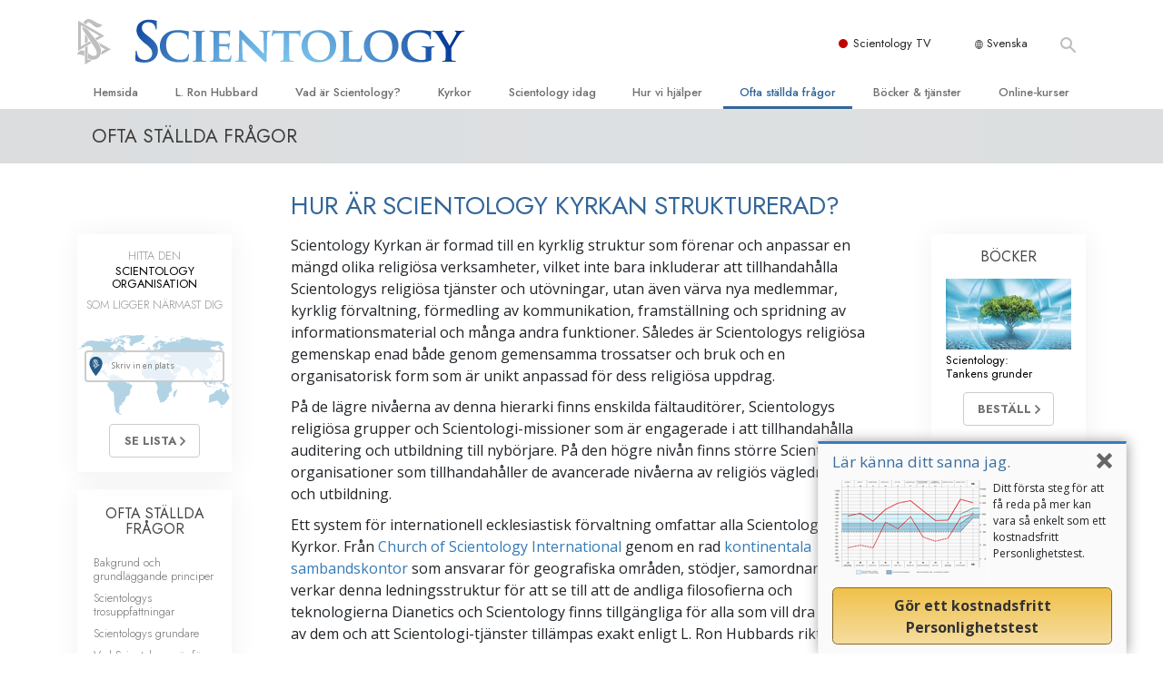

--- FILE ---
content_type: text/html; charset=utf-8
request_url: https://www.scientologi.se/faq/the-organization-of-scientology/how-is-the-church-of-scientology-structured.html
body_size: 23952
content:
<!DOCTYPE html>
<html lang="sv-SE" itemscope itemtype="http://schema.org/WebPage">
<head>
<meta charset="utf-8">








	<meta http-equiv="X-UA-Compatible" content="IE=edge">
<meta name="viewport" content="width=device-width, initial-scale=1, shrink-to-fit=no">



	
	<title>Hur är Scientology Kyrkan strukturerad?</title>
	<meta property="local-search-title" content="Hur är Scientology Kyrkan strukturerad?" />



<meta name="facebook-domain-verification" content="5fiylhjs3p0sadccmvhn5r1xhzsezm" />  






<meta name="description" content="Hela den fullständiga, samlade kunskap som religionen Scientology omfattar, finns i mer än fyrtio miljoner talade och skrivna ord i ämnet – alla av L. Ron Hubbard, Scientologys källa och grundare. " />


<meta itemprop="publisher" content="Scientology" />


<meta property="fb:admins" content="633862040" />













	






<script type="application/ld+json">
{
  "@context": "https://schema.org",
  "@type": "WebSite",
  
  "name": "Den officiella Scientology-kyrkan: Vad är Scientology?",
  "alternateName": ["Scientology", "scientologi.se"],
  
  "url": "https://www.scientologi.se/"
}
</script>


<meta property="og:url" content="https://www.scientologi.se/faq/the-organization-of-scientology/how-is-the-church-of-scientology-structured.html" />

<meta property="og:site_name" content="Den officiella Scientology-kyrkan: Vad är Scientology?" />

<meta property="og:title" content="Hur är Scientology Kyrkan strukturerad?" />
<meta property="og:description" content="Hela den fullständiga, samlade kunskap som religionen Scientology omfattar, finns i mer än fyrtio miljoner talade och skrivna ord i ämnet – alla av L. Ron Hubbard, Scientologys källa och grundare. " />

<meta property="og:image" content="https://files.scientology.org/imagecache/cropfit@w=1000/data/shared/web/assets/videos/master_thumbs/scnad_wis_2_sv_SE.jpg?k=2x3S7IODYa" />
<meta property="og:type" content="website" />

<meta name="twitter:card" content="summary_large_image">
<meta name="twitter:title" content="Hur är Scientology Kyrkan strukturerad?">
<meta name="twitter:description" content="Hela den fullständiga, samlade kunskap som religionen Scientology omfattar, finns i mer än fyrtio miljoner talade och skrivna ord i ämnet – alla av L. Ron Hubbard, Scientologys källa och grundare. " >
<meta name="twitter:image" content="https://files.scientology.org/imagecache/cropfit@w=1000/data/shared/web/assets/videos/master_thumbs/scnad_wis_2_sv_SE.jpg?k=2x3S7IODYa">














<link rel="canonical" href="https://www.scientologi.se/faq/the-organization-of-scientology/how-is-the-church-of-scientology-structured.html" />

















<link rel="alternate" hreflang="fr-CA" href="https://fr.scientology.ca/faq/the-organization-of-scientology/how-is-the-church-of-scientology-structured.html" />



<link rel="alternate" hreflang="ga-IE" href="https://ga.scientology.ie/faq/the-organization-of-scientology/how-is-the-church-of-scientology-structured.html" />



















<link rel="alternate" hreflang="st-ZA" href="https://st.scientology.org.za/faq/the-organization-of-scientology/how-is-the-church-of-scientology-structured.html" />







<link rel="alternate" hreflang="no-NO" href="https://www.scientologi.no/faq/the-organization-of-scientology/how-is-the-church-of-scientology-structured.html" />



<link rel="alternate" hreflang="sv-SE" href="https://www.scientologi.se/faq/the-organization-of-scientology/how-is-the-church-of-scientology-structured.html" />



<link rel="alternate" hreflang="fr-FR" href="https://www.scientologie.fr/faq/the-organization-of-scientology/how-is-the-church-of-scientology-structured.html" />





<link rel="alternate" hreflang="de-AT" href="https://www.scientology.at/faq/the-organization-of-scientology/how-is-the-church-of-scientology-structured.html" />



<link rel="alternate" hreflang="nl-BE" href="https://www.scientology.be/faq/the-organization-of-scientology/how-is-the-church-of-scientology-structured.html" />



<link rel="alternate" hreflang="en-CA" href="https://www.scientology.ca/faq/the-organization-of-scientology/how-is-the-church-of-scientology-structured.html" />



<link rel="alternate" hreflang="fr-CH" href="https://www.scientology.ch/faq/the-organization-of-scientology/how-is-the-church-of-scientology-structured.html" />



<link rel="alternate" hreflang="es-CL" href="https://www.scientology.cl/faq/the-organization-of-scientology/how-is-the-church-of-scientology-structured.html" />



<link rel="alternate" hreflang="es-CO" href="https://www.scientology.co/faq/the-organization-of-scientology/how-is-the-church-of-scientology-structured.html" />



<link rel="alternate" hreflang="en-NZ" href="https://www.scientology.co.nz/faq/the-organization-of-scientology/how-is-the-church-of-scientology-structured.html" />



<link rel="alternate" hreflang="de-DE" href="https://www.scientology.de/faq/the-organization-of-scientology/how-is-the-church-of-scientology-structured.html" />



<link rel="alternate" hreflang="da-DK" href="https://www.scientology.dk/faq/the-organization-of-scientology/how-is-the-church-of-scientology-structured.html" />



<link rel="alternate" hreflang="es-DO" href="https://www.scientology.do/faq/the-organization-of-scientology/how-is-the-church-of-scientology-structured.html" />



<link rel="alternate" hreflang="es-ES" href="https://www.scientology.es/faq/the-organization-of-scientology/how-is-the-church-of-scientology-structured.html" />



<link rel="alternate" hreflang="fr-GP" href="https://www.scientology.gp/faq/the-organization-of-scientology/how-is-the-church-of-scientology-structured.html" />



<link rel="alternate" hreflang="el-GR" href="https://www.scientology.gr/faq/the-organization-of-scientology/how-is-the-church-of-scientology-structured.html" />



<link rel="alternate" hreflang="en-IE" href="https://www.scientology.ie/faq/the-organization-of-scientology/how-is-the-church-of-scientology-structured.html" />



<link rel="alternate" hreflang="en-IN" href="https://www.scientology.in/faq/the-organization-of-scientology/how-is-the-church-of-scientology-structured.html" />



<link rel="alternate" hreflang="it-IT" href="https://www.scientology.it/faq/the-organization-of-scientology/how-is-the-church-of-scientology-structured.html" />



<link rel="alternate" hreflang="ja-JP" href="https://www.scientology.jp/faq/the-organization-of-scientology/how-is-the-church-of-scientology-structured.html" />



<link rel="alternate" hreflang="ru-KZ" href="https://www.scientology.kz/faq/the-organization-of-scientology/how-is-the-church-of-scientology-structured.html" />



<link rel="alternate" hreflang="nl-NL" href="https://www.scientology.nl/faq/the-organization-of-scientology/how-is-the-church-of-scientology-structured.html" />



<link rel="alternate" hreflang="en" href="https://www.scientology.org/faq/the-organization-of-scientology/how-is-the-church-of-scientology-structured.html" />



<link rel="alternate" hreflang="en-AU" href="https://www.scientology.org.au/faq/the-organization-of-scientology/how-is-the-church-of-scientology-structured.html" />



<link rel="alternate" hreflang="he-IL" href="https://www.scientology.org.il/faq/the-organization-of-scientology/how-is-the-church-of-scientology-structured.html" />



<link rel="alternate" hreflang="es-MX" href="https://www.scientology.org.mx/faq/the-organization-of-scientology/how-is-the-church-of-scientology-structured.html" />



<link rel="alternate" hreflang="en-NP" href="https://www.scientology.org.np/faq/the-organization-of-scientology/how-is-the-church-of-scientology-structured.html" />



<link rel="alternate" hreflang="zh-TW" href="https://www.scientology.org.tw/faq/the-organization-of-scientology/how-is-the-church-of-scientology-structured.html" />



<link rel="alternate" hreflang="en-GB" href="https://www.scientology.org.uk/faq/the-organization-of-scientology/how-is-the-church-of-scientology-structured.html" />



<link rel="alternate" hreflang="es-VE" href="https://www.scientology.org.ve/faq/the-organization-of-scientology/how-is-the-church-of-scientology-structured.html" />



<link rel="alternate" hreflang="en-ZA" href="https://www.scientology.org.za/faq/the-organization-of-scientology/how-is-the-church-of-scientology-structured.html" />



<link rel="alternate" hreflang="en-PH" href="https://www.scientology.ph/faq/the-organization-of-scientology/how-is-the-church-of-scientology-structured.html" />



<link rel="alternate" hreflang="pt-PT" href="https://www.scientology.pt/faq/the-organization-of-scientology/how-is-the-church-of-scientology-structured.html" />



<link rel="alternate" hreflang="ru-RU" href="https://www.scientology.ru/faq/the-organization-of-scientology/how-is-the-church-of-scientology-structured.html" />



<link rel="alternate" hreflang="en-RW" href="https://www.scientology.rw/faq/the-organization-of-scientology/how-is-the-church-of-scientology-structured.html" />



<link rel="alternate" hreflang="hu-HU" href="https://www.szcientologia.org.hu/faq/the-organization-of-scientology/how-is-the-church-of-scientology-structured.html" />



<link rel="alternate" hreflang="xh-ZA" href="https://xh.scientology.org.za/faq/the-organization-of-scientology/how-is-the-church-of-scientology-structured.html" />





<link rel="alternate" hreflang="zu-ZA" href="https://zu.scientology.org.za/faq/the-organization-of-scientology/how-is-the-church-of-scientology-structured.html" />








	<!-- <link rel="stylesheet" href="/scss/_combined-aft.css?_=0113a"> -->

	<!-- async cssload -->
	<!-- <link rel="preload" href="/scss/_combined.css?_=0113a" as="style" onload="this.onload=null;this.rel='stylesheet'">
	<noscript><link rel="stylesheet" href="/scss/_combined.css?_=0113a"></noscript> -->
	<!-- end of async css -->

	
    

	
	<link rel="stylesheet" href="/scss/_combined.css?_=0113a">
	
	

	

	<!--  -->
	
	
		
	
	
	<!--  -->

	

	

	<!-- slideshow classnames -->
	

	

	

	
		
		<link rel="stylesheet" href="/scss/combined_application.scss?_=0113a">
		
	

	

<script>
WebFontConfig = {
    google: {
        families: [
            
            'Open+Sans:300,400,700,300italic,400italic,700italic',
            'Jost:300,400,500,700,300italic,400italic,500italic,700italic',

        ]
    }
};

(function(d) {
    var wf = d.createElement('script'),
        s = d.scripts[0];
    wf.src = 'https://ajax.googleapis.com/ajax/libs/webfont/1.6.26/webfont.js';
    wf.async = true;
    s.parentNode.insertBefore(wf, s);
})(document);
</script>






	

	
		
			<!-- Global Site Tag (gtag.js) - Google Analytics -->
<script>
  window.dataLayer = window.dataLayer || [];
  function gtag(){dataLayer.push(arguments);}

  gtag('consent', 'default', {
    'ad_storage': 'denied',
    'analytics_storage': 'denied',
    'functionality_storage': 'denied',
    'personalization_storage': 'denied',
    'wait_for_update': 500 // Wait until baner loads
  });

  window.gtagConsentV2 = true;

  gtag('js', new Date());

  gtag('config', 'G-HQ1TBXCEJT', {
  send_page_view: false
});


  gtag('config', 'G-LQBFNWNT3G', {
  send_page_view: false
});
  gtag('config', 'AW-605112126', {
  send_page_view: false
});

// if any org set





</script>


<script async src="https://www.googletagmanager.com/gtag/js?id=G-HQ1TBXCEJT"></script>


<script type="text/plain" data-cookiecategory="targeting">
(function() {
  var ga = document.createElement('script'); ga.type = 'text/javascript'; ga.async = true;
  ga.src = ('https:' == document.location.protocol ? 'https://' : 'http://') + 'stats.g.doubleclick.net/dc.js';
  var s = document.getElementsByTagName('script')[0]; s.parentNode.insertBefore(ga, s);
})();
</script>




		
	

	<script>
		var cacheId = '0113a';
	</script>

	
	<script defer src="/_combined/application.js?_=0113a"></script>
	

	
	<script async src="/_combined/cssrelpreload.js?_=0113a"></script>
	<script async src="/_combined/lazyload.js?_=0113a"></script>
	

	
	<script async src="/_combined/application2.js?_=0113a"></script>
	
	<script async type="text/plain" data-cookiecategory="performance" src="/_combined/sentry.js?_=0113a"></script>
	

	
	<script src="https://tr.standardadmin.org/tr2.js" async></script>
	<script>
	var _tr = window._tr || [];
	</script>
	

</head>




<body class="preload   path-faq path-faq-the-organization-of-scientology path-faq-the-organization-of-scientology-how-is-the-church-of-scientology-structured_html path-faq-the-organization-of-scientology-how-is-the-church-of-scientology-structured  home-no-overlap ">




<div class="search">
    <div class="search__form">
        <button class="btn btn--search-close" aria-label="Close search form">
            <img class="search-button--close-icon" src="/images/close-icon.svg" alt="">
        </button>
        <form class="" action="/search/">
            
            
                
            
            <div class="search__form---icon">
                <span class="icon-search"></span>
            </div>
            <input class="search__input" name="q" type="search" placeholder="Sök ..." autocomplete="off" autocorrect="off" autocapitalize="off" spellcheck="false" />
            <span class="d-none d-md-block search__info">Tryck på ENTER för att söka eller ESC för att stänga</span>
        </form>
    </div>
</div><!-- /search -->

<!-- Videos for Org Sites -->









<div id="outer_shell">

    
        
<div class="container relative">
    <div class="external-navigation">
        
        <div class="external-navigation--item external-navigation--scntv">
            <!-- <a href="https://www.scientology.tv/sv" target="_blank" class="no-decoration external-navigation--item-link"> -->
            <a href="https://www.scientology.tv/sv/" target="_blank" class="no-decoration external-navigation--item-link">
                <span class="external-navigation--scntv--icon"></span>
                Scientology TV
                <span class="external-navigation--icon icon-external-link"></span>
            </a>
        </div>
        
        




<nav class="external-language-selector external-language-selector__v2 external-language">
    <div>
        <div class="external-navigation--item">
            
            <img src="/images/language-globe.svg" class="language-globe-white" alt="Language">
            <img src="/images/language-globe-gray.svg" class="language-globe-dark" alt="Language">
            Svenska
        </div>
        <!-- <span class="selector"><span class="bordered">sv</span> SPRÅK 
            <img class="arrow-svg arrow-svg-right" src="/images/arrow-right-white.svg" alt="">
        </span> -->
    </div>
    <ul>

        <a class="no-decoration " href="https://www.scientology.org.tw/faq/the-organization-of-scientology/how-is-the-church-of-scientology-structured.html">繁體中文 &#124; <span>Chinese</span></a>
        <a class="no-decoration " href="https://www.scientology.dk/faq/the-organization-of-scientology/how-is-the-church-of-scientology-structured.html">Dansk &#124; <span>Danish</span></a>
        <a class="no-decoration " href="https://www.scientology.de/faq/the-organization-of-scientology/how-is-the-church-of-scientology-structured.html">Deutsch &#124; <span>German</span></a>
        <a class="no-decoration " href="https://www.scientology.org/faq/the-organization-of-scientology/how-is-the-church-of-scientology-structured.html">English &#124; <span>English</span></a>
        <a class="no-decoration " href="https://www.scientology.gr/faq/the-organization-of-scientology/how-is-the-church-of-scientology-structured.html">Ελληνικά &#124; <span>Greek</span></a>
        <a class="no-decoration " href="https://www.scientology.org.mx/faq/the-organization-of-scientology/how-is-the-church-of-scientology-structured.html">Español (Latino) &#124; <span>Spanish</span></a>
        <a class="no-decoration " href="https://www.scientology.es/faq/the-organization-of-scientology/how-is-the-church-of-scientology-structured.html">Español (Castellano) &#124; <span>Castilian</span></a>
        <a class="no-decoration " href="https://www.scientologie.fr/faq/the-organization-of-scientology/how-is-the-church-of-scientology-structured.html">Français &#124; <span>French</span></a>
        <a class="no-decoration " href="https://www.scientology.org.il/faq/the-organization-of-scientology/how-is-the-church-of-scientology-structured.html">עברית &#124; <span>Hebrew</span></a>
        
        <a class="no-decoration " href="https://www.scientology.it/faq/the-organization-of-scientology/how-is-the-church-of-scientology-structured.html">Italiano &#124; <span>Italian</span></a>
        <a class="no-decoration " href="https://www.scientology.jp/faq/the-organization-of-scientology/how-is-the-church-of-scientology-structured.html">日本語 &#124; <span>Japanese</span></a>
        <a class="no-decoration " href="https://www.szcientologia.org.hu/faq/the-organization-of-scientology/how-is-the-church-of-scientology-structured.html">Magyar &#124; <span>Hungarian</span></a>
        <a class="no-decoration " href="https://www.scientology.nl/faq/the-organization-of-scientology/how-is-the-church-of-scientology-structured.html">Nederlands &#124; <span>Dutch</span></a>
        <a class="no-decoration " href="https://www.scientologi.no/faq/the-organization-of-scientology/how-is-the-church-of-scientology-structured.html">Norsk &#124; <span>Norwegian</span></a>
        <a class="no-decoration " href="https://www.scientology.pt/faq/the-organization-of-scientology/how-is-the-church-of-scientology-structured.html">Português &#124; <span>Portuguese</span></a>
        <a class="no-decoration " href="https://www.scientology.ru/faq/the-organization-of-scientology/how-is-the-church-of-scientology-structured.html">Русский &#124; <span>Russian</span></a>
        
        <a class="no-decoration language__selected" href="https://www.scientologi.se/faq/the-organization-of-scientology/how-is-the-church-of-scientology-structured.html">Svenska &#124; <span>Swedish</span></a>

        
        
    </ul>
</nav>

        
        <div class="btn--search"><span class="icon-search"></span></svg></div>
    </div>
</div>

    

    <div id="shell">

        




    <div class="org-site-name">
        
        
            
        
    </div>



<div class="banner-wrapper">
    <div class="banner-wrapper-container banner-wrapper-container__area-name">
        <div class="container">
            <div class="banner-wrapper--row row align-items-center justify-content-around justify-content-md-between">
                <div class="hamburger hamburger--slider-r hamburger-menu d-md-none">
                    <div class="hamburger-box">
                        <div class="hamburger-inner"></div>
                    </div>
                </div>
                
                <div class="d-flex align-items-center banner--logo">
    <div class="hamburger hamburger--slider-r hamburger-menu d-none d-md-block d-lg-none mr-2">
        <div class="hamburger-box">
            <div class="hamburger-inner"></div>
        </div>
    </div>

    <a class="no-decoration d-block w-100 scn-logo-link " href="/" itemscope itemtype="http://schema.org/Brand" class="">
        <div class="logo-on-light d-flex align-items-center">
            <div class="s-double-tri d-none d-md-block">
                
                
                    <img itemprop="logo" class="scn-symbol" src="/images/scientology-gray-logo.svg" alt="Scientology">
                
            </div>

            <div class="d-flex align-items-end scientology-logo-light">

                
                    <img itemprop="logo" class="scn-logo light-logo" src="/images/scientology-logo-white.svg">
                

                

                <img itemprop="logo" class="scn-logo dark-logo" src="/images/scientology-logos/scientology-logo-dark_en.svg">
                

                <div class="org-site-name">
                    
                </div>
            </div>


        </div>
    </a>
</div>

                <button class="btn btn--search d-md-none">
                    <div class="icon icon--search">
                        <span class="icon-search"></span>
                    </div>
                </button>

                 <div class="banner-subtool-row d-none d-md-flex align-items-center justify-content-end">
                    <div class="hamburger hamburger--slider-r hamburger-menu hamburger-menu__inverted wide-header__inverted--visible-lg">
                        <div class="hamburger-box">
                            <div class="hamburger-inner"></div>
                        </div>
                    </div>
                    
                    
                    
                <!-- 
                    <a href="/search.html" class="search-icon">
                        <img class="wide-header__hidden" src="/images/search-icon.svg" alt="">
                        <img class="wide-header__visible" src="/images/search-icon-white.svg" alt="">
                -->
                    </a>
                 </div>
            </div>
        </div>
    </div>
</div>

        








<div class="primary-nav-wrapper ">
	<div class="primary-nav-menu container d-none d-lg-block">
		<ul class="top-menu">
			
				
				
					<li class="menu-item   nav-trail-false">
						<div class="rel">
							
							<!-- For orgs /news/ send to grand opening if we don't have any news -->
							

							
							<a href="/"  class="menu-link">
								Hemsida
							</a>
							
							
						</div>

					</li>
				
			
				
				
					<li class="menu-item   nav-trail-false">
						<div class="rel">
							
							<!-- For orgs /news/ send to grand opening if we don't have any news -->
							

							
							<a href="/l-ron-hubbard/"  class="menu-link">
								L. Ron Hubbard
							</a>
							
							
						</div>

					</li>
				
			
				
				
					<li class="menu-item   parent nav-trail-false">
						<div class="rel">
							
							<!-- For orgs /news/ send to grand opening if we don't have any news -->
							

							
							<a href="/what-is-scientology/"  class="menu-link">
								Vad är Scientology?
							</a>
							
								<div class="frog"> <!-- back -->
									<ul class="second-level">
										
											<li >
												<a href="/what-is-scientology/" class="menu-link title">
													Trossatser och religiösa bruk
												</a>
											</li>
										
											<li >
												<a href="/what-is-scientology/the-scientology-creeds-and-codes/" class="menu-link title">
													Scientologys trossatser &amp; kodexar
												</a>
											</li>
										
											<li >
												<a href="/what-is-scientology/what-scientologists-say-about-scientology.html" class="menu-link title">
													Vad scientologer säger om Scientology
												</a>
											</li>
										
											<li >
												<a href="/video/meet-a-scientologist.html" class="menu-link title">
													Träffa en scientolog
												</a>
											</li>
										
											<li >
												<a href="/what-is-scientology/inside-a-church-scientology.html" class="menu-link title">
													Inne i en Kyrka
												</a>
											</li>
										
											<li >
												<a href="/what-is-scientology/basic-principles-of-scientology/" class="menu-link title">
													Scientologys grundprinciper
												</a>
											</li>
										
											<li >
												<a href="/what-is-dianetics/basic-principles-of-scientology/dianetics-understanding-the-mind.html" class="menu-link title">
													En introduktion till Dianetics
												</a>
											</li>
										
											<li >
												<a href="/what-is-scientology/love-hate-what-is-greatness.html" class="menu-link title">
													Kärlek och hat –<br/> Vad är storhet?
												</a>
											</li>
										
									</ul>
								</div>
							
							
						</div>

					</li>
				
			
				
				
					<li class="menu-item   parent nav-trail-false">
						<div class="rel">
							
							<!-- For orgs /news/ send to grand opening if we don't have any news -->
							

							
							<a href="/churches/"  class="menu-link">
								Kyrkor
							</a>
							
								<div class="frog"> <!-- back -->
									<ul class="second-level">
										
											<li >
												<a href="/churches/locator.html" class="menu-link title">
													Hitta en kyrka
												</a>
											</li>
										
											<li >
												<a href="/churches/ideal-orgs/" class="menu-link title">
													Ideala Scientology Kyrkor
												</a>
											</li>
										
											<li >
												<a href="/churches/advanced-scientology-organizations/" class="menu-link title">
													Avancerade organisationer
												</a>
											</li>
										
											<li >
												<a href="/churches/flag-land-base/" class="menu-link title">
													Flag Land Base
												</a>
											</li>
										
											<li >
												<a href="/churches/freewinds/" class="menu-link title">
													Freewinds
												</a>
											</li>
										
											<li >
												<a href="/churches/bringing-scientology-world/" class="menu-link title">
													Att få ut Scientology till världen
												</a>
											</li>
										
									</ul>
								</div>
							
							
						</div>

					</li>
				
			
				
			
				
				
					<li class="menu-item   parent nav-trail-false">
						<div class="rel">
							
							<!-- For orgs /news/ send to grand opening if we don't have any news -->
							

							
							<a href="/scientology-today/"  class="menu-link">
								Scientology idag
							</a>
							
								<div class="frog"> <!-- back -->
									<ul class="second-level">
										
											<li >
												<a href="/scientology-today/category/expansion/" class="menu-link title">
													Invigningar
												</a>
											</li>
										
											<li >
												<a href="/scientology-today/category/scientology-events/" class="menu-link title">
													Scientology evenemang
												</a>
											</li>
										
											<li >
												<a href="/david-miscavige/" class="menu-link title">
													David Miscavige – Scientologys kyrklige ledare
												</a>
											</li>
										
									</ul>
								</div>
							
							
						</div>

					</li>
				
			
				
				
					<li class="menu-item   parent nav-trail-false">
						<div class="rel">
							
							<!-- For orgs /news/ send to grand opening if we don't have any news -->
							

							
							<a href="/how-we-help/"  class="menu-link">
								Hur vi hjälper
							</a>
							
								<div class="frog"> <!-- back -->
									<ul class="second-level">
										
											<li >
												<a href="/how-we-help/way-to-happiness/" class="menu-link title">
													Vägen till lycka
												</a>
											</li>
										
											<li >
												<a href="/how-we-help/applied-scholastics/" class="menu-link title">
													Applied Scholastics
												</a>
											</li>
										
											<li >
												<a href="/how-we-help/criminon/" class="menu-link title">
													Criminon
												</a>
											</li>
										
											<li >
												<a href="/how-we-help/narconon/" class="menu-link title">
													Narconon
												</a>
											</li>
										
											<li >
												<a href="/how-we-help/truth-about-drugs/" class="menu-link title">
													Sanningen om droger
												</a>
											</li>
										
											<li >
												<a href="/how-we-help/human-rights/" class="menu-link title">
													Enade för mänskliga rättigheter
												</a>
											</li>
										
											<li >
												<a href="/how-we-help/citizens-commission-on-human-rights/" class="menu-link title">
													Kommittén för mänskliga rättigheter
												</a>
											</li>
										
											<li >
												<a href="/how-we-help/volunteer-ministers/" class="menu-link title">
													Scientologys frivilligpastorer
												</a>
											</li>
										
									</ul>
								</div>
							
							
						</div>

					</li>
				
			
				
				
					<li class="menu-item   parent nav-trail-true">
						<div class="rel">
							
							<!-- For orgs /news/ send to grand opening if we don't have any news -->
							

							
							<a href="/faq/"  class="menu-link">
								Ofta ställda frågor
							</a>
							
								<div class="frog"> <!-- back -->
									<ul class="second-level">
										
											<li >
												<a href="/faq/background-and-basic-principles/what-does-the-word-scientology-mean.html" class="menu-link title">
													Bakgrund och grundläggande principer
												</a>
											</li>
										
											<li >
												<a href="/faq/inside-a-church-of-scientology/what-goes-scientology-church.html" class="menu-link title">
													Inne i en Kyrka
												</a>
											</li>
										
											<li >
												<a href="/faq/the-organization-of-scientology/how-is-the-church-of-scientology-structured.html" class="menu-link title">
													Scientologys organisationer
												</a>
											</li>
										
									</ul>
								</div>
							
							
						</div>

					</li>
				
			
				
				
					<li class="menu-item   parent nav-trail-false">
						<div class="rel">
							
							<!-- For orgs /news/ send to grand opening if we don't have any news -->
							

							
							<a href="/store/category/beginning-books.html"  class="menu-link">
								Böcker & tjänster
							</a>
							
								<div class="frog"> <!-- back -->
									<ul class="second-level">
										
											<li >
												<a href="/store/category/beginning-books.html" class="menu-link title">
													De inledande böckerna
												</a>
											</li>
										
											<li >
												<a href="/store/category/beginning-audiobooks.html" class="menu-link title">
													Ljudböcker
												</a>
											</li>
										
											<li >
												<a href="/store/category/classics-lectures.html" class="menu-link title">
													Introduktions-<br/>föreläsningar 
												</a>
											</li>
										
											<li >
												<a href="/store/category/books-on-film.html" class="menu-link title">
													Introduktionsfilmer
												</a>
											</li>
										
											<li >
												<a href="/beginning-services/" class="menu-link title">
													Inledande tjänster
												</a>
											</li>
										
									</ul>
								</div>
							
							
						</div>

					</li>
				
			
				
				
					<li class="menu-item   parent nav-trail-false">
						<div class="rel">
							
							<!-- For orgs /news/ send to grand opening if we don't have any news -->
							

							
							<a href="/courses/"  class="menu-link">
								Online-kurser
							</a>
							
								<div class="frog"> <!-- back -->
									<ul class="second-level">
										
											<li >
												<a href="/courses/conflicts/overview.html" class="menu-link title">
													Hur man löser konflikter
												</a>
											</li>
										
											<li >
												<a href="/courses/dynamics/overview.html" class="menu-link title">
													Tillvarons dynamiker
												</a>
											</li>
										
											<li >
												<a href="/courses/understanding/overview.html" class="menu-link title">
													Beståndsdelarna i förståelse
												</a>
											</li>
										
											<li >
												<a href="/courses/solutions/overview.html" class="menu-link title">
													Lösningar för en farlig omgivning
												</a>
											</li>
										
											<li >
												<a href="/courses/assists/overview.html" class="menu-link title">
													Assister för sjukdomar och skador
												</a>
											</li>
										
											<li >
												<a href="/courses/integrity/overview.html" class="menu-link title">
													Integritet och ärlighet
												</a>
											</li>
										
											<li >
												<a href="/courses/marriage/overview.html" class="menu-link title">
													Äktenskap
												</a>
											</li>
										
											<li >
												<a href="/courses/tone-scale/overview.html" class="menu-link title">
													Den emotionella Tonskalan
												</a>
											</li>
										
											<li >
												<a href="/courses/drugs/overview.html" class="menu-link title">
													Svar på drogproblemet
												</a>
											</li>
										
											<li >
												<a href="/courses/children/overview.html" class="menu-link title">
													Barn
												</a>
											</li>
										
											<li >
												<a href="/courses/tools/overview.html" class="menu-link title">
													Verktyg för arbetslivet
												</a>
											</li>
										
											<li >
												<a href="/courses/conditions/overview.html" class="menu-link title">
													Etik och tillstånden
												</a>
											</li>
										
											<li >
												<a href="/courses/suppression/overview.html" class="menu-link title">
													Orsaken till undertryckande
												</a>
											</li>
										
											<li >
												<a href="/courses/investigations/overview.html" class="menu-link title">
													Undersökningar
												</a>
											</li>
										
											<li >
												<a href="/courses/organizing/overview.html" class="menu-link title">
													Organiseringens grunder
												</a>
											</li>
										
											<li >
												<a href="/courses/public-relations/overview.html" class="menu-link title">
													Grunderna i public relations
												</a>
											</li>
										
											<li >
												<a href="/courses/targets/overview.html" class="menu-link title">
													Targets och mål
												</a>
											</li>
										
											<li >
												<a href="/courses/study/overview.html" class="menu-link title">
													Studieteknologin
												</a>
											</li>
										
											<li >
												<a href="/courses/communication/overview.html" class="menu-link title">
													Kommunikation
												</a>
											</li>
										
									</ul>
								</div>
							
							
						</div>

					</li>
				
			
		</ul>
	</div>
</div>








<div class="nav-bar">
	<ul>
		
			
			<li class="nav-bar--link" data-menuid="0">
				
				<!-- For orgs /news/ send to grand opening if we don't have any news -->
				
				
				
				<a href="/"  class="menu-link no-decoration">
					
						<img class="nav-bar--arrow" src="/org-logo/arrow-right.svg?color=336699" alt="">
					
					HEMSIDA
				</a>
				
			</li>

			

		
			
			<li class="nav-bar--link" data-menuid="1">
				
				<!-- For orgs /news/ send to grand opening if we don't have any news -->
				
				
				
				<a href="/l-ron-hubbard/"  class="menu-link no-decoration">
					
						<img class="nav-bar--arrow" src="/org-logo/arrow-right.svg?color=336699" alt="">
					
					L. RON HUBBARD
				</a>
				
			</li>

			

		
			
			<li class="nav-bar--link" data-menuid="2">
				
				<!-- For orgs /news/ send to grand opening if we don't have any news -->
				
				
				
				<a href="/what-is-scientology/"  class="menu-link no-decoration">
					
						<img class="nav-bar--arrow" src="/org-logo/arrow-right.svg?color=336699" alt="">
					
					VAD ÄR SCIENTOLOGY?
				</a>
				
			</li>

			
				<div class="nav-bar--frog" data-menuid="2">
					<ul class="nav-bar--second-level">
						
							<li>
								<a href="/what-is-scientology/" class="nav-bar--second-level__link">
									Trossatser och religiösa bruk
								</a>
							</li>
						
							<li>
								<a href="/what-is-scientology/the-scientology-creeds-and-codes/" class="nav-bar--second-level__link">
									Scientologys trossatser &amp; kodexar
								</a>
							</li>
						
							<li>
								<a href="/what-is-scientology/what-scientologists-say-about-scientology.html" class="nav-bar--second-level__link">
									Vad scientologer säger om Scientology
								</a>
							</li>
						
							<li>
								<a href="/video/meet-a-scientologist.html" class="nav-bar--second-level__link">
									Träffa en scientolog
								</a>
							</li>
						
							<li>
								<a href="/what-is-scientology/inside-a-church-scientology.html" class="nav-bar--second-level__link">
									Inne i en Kyrka
								</a>
							</li>
						
							<li>
								<a href="/what-is-scientology/basic-principles-of-scientology/" class="nav-bar--second-level__link">
									Scientologys grundprinciper
								</a>
							</li>
						
							<li>
								<a href="/what-is-dianetics/basic-principles-of-scientology/dianetics-understanding-the-mind.html" class="nav-bar--second-level__link">
									En introduktion till Dianetics
								</a>
							</li>
						
							<li>
								<a href="/what-is-scientology/love-hate-what-is-greatness.html" class="nav-bar--second-level__link">
									Kärlek och hat –<br/> Vad är storhet?
								</a>
							</li>
						
					</ul>
				</div>
			

		
			
			<li class="nav-bar--link" data-menuid="3">
				
				<!-- For orgs /news/ send to grand opening if we don't have any news -->
				
				
				
				<a href="/churches/"  class="menu-link no-decoration">
					
						<img class="nav-bar--arrow" src="/org-logo/arrow-right.svg?color=336699" alt="">
					
					KYRKOR
				</a>
				
			</li>

			
				<div class="nav-bar--frog" data-menuid="3">
					<ul class="nav-bar--second-level">
						
							<li>
								<a href="/churches/locator.html" class="nav-bar--second-level__link">
									Hitta en kyrka
								</a>
							</li>
						
							<li>
								<a href="/churches/ideal-orgs/" class="nav-bar--second-level__link">
									Ideala Scientology Kyrkor
								</a>
							</li>
						
							<li>
								<a href="/churches/advanced-scientology-organizations/" class="nav-bar--second-level__link">
									Avancerade organisationer
								</a>
							</li>
						
							<li>
								<a href="/churches/flag-land-base/" class="nav-bar--second-level__link">
									Flag Land Base
								</a>
							</li>
						
							<li>
								<a href="/churches/freewinds/" class="nav-bar--second-level__link">
									Freewinds
								</a>
							</li>
						
							<li>
								<a href="/churches/bringing-scientology-world/" class="nav-bar--second-level__link">
									Att få ut Scientology till världen
								</a>
							</li>
						
					</ul>
				</div>
			

		
			
			<li class="nav-bar--link" data-menuid="4">
				
				<!-- For orgs /news/ send to grand opening if we don't have any news -->
				
				
				
				<a href="/daily-connect/"  class="menu-link no-decoration">
					
						<img class="nav-bar--arrow" src="/org-logo/arrow-right.svg?color=336699" alt="">
					
					DAILY CONNECT
				</a>
				
			</li>

			
				<div class="nav-bar--frog" data-menuid="4">
					<ul class="nav-bar--second-level">
						
							<li>
								<a href="/daily-connect/scientologists-at-life/" class="nav-bar--second-level__link">
									Scientologists @livet
								</a>
							</li>
						
							<li>
								<a href="/staywell/" class="nav-bar--second-level__link">
									Hur man håller sig frisk
								</a>
							</li>
						
					</ul>
				</div>
			

		
			
			<li class="nav-bar--link" data-menuid="5">
				
				<!-- For orgs /news/ send to grand opening if we don't have any news -->
				
				
				
				<a href="/scientology-today/"  class="menu-link no-decoration">
					
						<img class="nav-bar--arrow" src="/org-logo/arrow-right.svg?color=336699" alt="">
					
					SCIENTOLOGY IDAG
				</a>
				
			</li>

			
				<div class="nav-bar--frog" data-menuid="5">
					<ul class="nav-bar--second-level">
						
							<li>
								<a href="/scientology-today/category/expansion/" class="nav-bar--second-level__link">
									Invigningar
								</a>
							</li>
						
							<li>
								<a href="/scientology-today/category/scientology-events/" class="nav-bar--second-level__link">
									Scientology evenemang
								</a>
							</li>
						
							<li>
								<a href="/david-miscavige/" class="nav-bar--second-level__link">
									David Miscavige – Scientologys kyrklige ledare
								</a>
							</li>
						
					</ul>
				</div>
			

		
			
			<li class="nav-bar--link" data-menuid="6">
				
				<!-- For orgs /news/ send to grand opening if we don't have any news -->
				
				
				
				<a href="/how-we-help/"  class="menu-link no-decoration">
					
						<img class="nav-bar--arrow" src="/org-logo/arrow-right.svg?color=336699" alt="">
					
					HUR VI HJÄLPER
				</a>
				
			</li>

			
				<div class="nav-bar--frog" data-menuid="6">
					<ul class="nav-bar--second-level">
						
							<li>
								<a href="/how-we-help/way-to-happiness/" class="nav-bar--second-level__link">
									Vägen till lycka
								</a>
							</li>
						
							<li>
								<a href="/how-we-help/applied-scholastics/" class="nav-bar--second-level__link">
									Applied Scholastics
								</a>
							</li>
						
							<li>
								<a href="/how-we-help/criminon/" class="nav-bar--second-level__link">
									Criminon
								</a>
							</li>
						
							<li>
								<a href="/how-we-help/narconon/" class="nav-bar--second-level__link">
									Narconon
								</a>
							</li>
						
							<li>
								<a href="/how-we-help/truth-about-drugs/" class="nav-bar--second-level__link">
									Sanningen om droger
								</a>
							</li>
						
							<li>
								<a href="/how-we-help/human-rights/" class="nav-bar--second-level__link">
									Enade för mänskliga rättigheter
								</a>
							</li>
						
							<li>
								<a href="/how-we-help/citizens-commission-on-human-rights/" class="nav-bar--second-level__link">
									Kommittén för mänskliga rättigheter
								</a>
							</li>
						
							<li>
								<a href="/how-we-help/volunteer-ministers/" class="nav-bar--second-level__link">
									Scientologys frivilligpastorer
								</a>
							</li>
						
					</ul>
				</div>
			

		
			
			<li class="nav-bar--link" data-menuid="7">
				
				<!-- For orgs /news/ send to grand opening if we don't have any news -->
				
				
				
				<a href="/faq/"  class="menu-link no-decoration">
					
						<img class="nav-bar--arrow" src="/org-logo/arrow-right.svg?color=336699" alt="">
					
					OFTA STÄLLDA FRÅGOR
				</a>
				
			</li>

			
				<div class="nav-bar--frog" data-menuid="7">
					<ul class="nav-bar--second-level">
						
							<li>
								<a href="/faq/background-and-basic-principles/what-does-the-word-scientology-mean.html" class="nav-bar--second-level__link">
									Bakgrund och grundläggande principer
								</a>
							</li>
						
							<li>
								<a href="/faq/inside-a-church-of-scientology/what-goes-scientology-church.html" class="nav-bar--second-level__link">
									Inne i en Kyrka
								</a>
							</li>
						
							<li>
								<a href="/faq/the-organization-of-scientology/how-is-the-church-of-scientology-structured.html" class="nav-bar--second-level__link">
									Scientologys organisationer
								</a>
							</li>
						
					</ul>
				</div>
			

		
			
			<li class="nav-bar--link" data-menuid="8">
				
				<!-- For orgs /news/ send to grand opening if we don't have any news -->
				
				
				
				<a href="/store/category/beginning-books.html"  class="menu-link no-decoration">
					
						<img class="nav-bar--arrow" src="/org-logo/arrow-right.svg?color=336699" alt="">
					
					BÖCKER &amp; TJÄNSTER
				</a>
				
			</li>

			
				<div class="nav-bar--frog" data-menuid="8">
					<ul class="nav-bar--second-level">
						
							<li>
								<a href="/store/category/beginning-books.html" class="nav-bar--second-level__link">
									De inledande böckerna
								</a>
							</li>
						
							<li>
								<a href="/store/category/beginning-audiobooks.html" class="nav-bar--second-level__link">
									Ljudböcker
								</a>
							</li>
						
							<li>
								<a href="/store/category/classics-lectures.html" class="nav-bar--second-level__link">
									Introduktions-<br/>föreläsningar 
								</a>
							</li>
						
							<li>
								<a href="/store/category/books-on-film.html" class="nav-bar--second-level__link">
									Introduktionsfilmer
								</a>
							</li>
						
							<li>
								<a href="/beginning-services/" class="nav-bar--second-level__link">
									Inledande tjänster
								</a>
							</li>
						
					</ul>
				</div>
			

		
			
			<li class="nav-bar--link" data-menuid="9">
				
				<!-- For orgs /news/ send to grand opening if we don't have any news -->
				
				
				
				<a href="/courses/"  class="menu-link no-decoration">
					
						<img class="nav-bar--arrow" src="/org-logo/arrow-right.svg?color=336699" alt="">
					
					ONLINE-KURSER
				</a>
				
			</li>

			
				<div class="nav-bar--frog" data-menuid="9">
					<ul class="nav-bar--second-level">
						
							<li>
								<a href="/courses/conflicts/overview.html" class="nav-bar--second-level__link">
									Hur man löser konflikter
								</a>
							</li>
						
							<li>
								<a href="/courses/dynamics/overview.html" class="nav-bar--second-level__link">
									Tillvarons dynamiker
								</a>
							</li>
						
							<li>
								<a href="/courses/understanding/overview.html" class="nav-bar--second-level__link">
									Beståndsdelarna i förståelse
								</a>
							</li>
						
							<li>
								<a href="/courses/solutions/overview.html" class="nav-bar--second-level__link">
									Lösningar för en farlig omgivning
								</a>
							</li>
						
							<li>
								<a href="/courses/assists/overview.html" class="nav-bar--second-level__link">
									Assister för sjukdomar och skador
								</a>
							</li>
						
							<li>
								<a href="/courses/integrity/overview.html" class="nav-bar--second-level__link">
									Integritet och ärlighet
								</a>
							</li>
						
							<li>
								<a href="/courses/marriage/overview.html" class="nav-bar--second-level__link">
									Äktenskap
								</a>
							</li>
						
							<li>
								<a href="/courses/tone-scale/overview.html" class="nav-bar--second-level__link">
									Den emotionella Tonskalan
								</a>
							</li>
						
							<li>
								<a href="/courses/drugs/overview.html" class="nav-bar--second-level__link">
									Svar på drogproblemet
								</a>
							</li>
						
							<li>
								<a href="/courses/children/overview.html" class="nav-bar--second-level__link">
									Barn
								</a>
							</li>
						
							<li>
								<a href="/courses/tools/overview.html" class="nav-bar--second-level__link">
									Verktyg för arbetslivet
								</a>
							</li>
						
							<li>
								<a href="/courses/conditions/overview.html" class="nav-bar--second-level__link">
									Etik och tillstånden
								</a>
							</li>
						
							<li>
								<a href="/courses/suppression/overview.html" class="nav-bar--second-level__link">
									Orsaken till undertryckande
								</a>
							</li>
						
							<li>
								<a href="/courses/investigations/overview.html" class="nav-bar--second-level__link">
									Undersökningar
								</a>
							</li>
						
							<li>
								<a href="/courses/organizing/overview.html" class="nav-bar--second-level__link">
									Organiseringens grunder
								</a>
							</li>
						
							<li>
								<a href="/courses/public-relations/overview.html" class="nav-bar--second-level__link">
									Grunderna i public relations
								</a>
							</li>
						
							<li>
								<a href="/courses/targets/overview.html" class="nav-bar--second-level__link">
									Targets och mål
								</a>
							</li>
						
							<li>
								<a href="/courses/study/overview.html" class="nav-bar--second-level__link">
									Studieteknologin
								</a>
							</li>
						
							<li>
								<a href="/courses/communication/overview.html" class="nav-bar--second-level__link">
									Kommunikation
								</a>
							</li>
						
					</ul>
				</div>
			

		
	</ul>
</div>





        <div id="header_and_content">

            
            <div id="header_container" class="clearfix header-container">
                <div id="header" class="header">
                    <div class="container">
                        




	














	
	
	
		
			
		
	

	
	
	
	

	
	

	
		

		

		
			
				
				
				
				
					
					
				

				

				

				
				
				
				
			
		
			
				
				
				
				
					
						
					
					
				

				

				
					 
					 	
						
						
							
							
						
					
				

				
				
				
				
			
		
			
				
				
				
				

				

				

				
				
				
				
			
		
			
		
			
		
	


	


	


	
	
		<div class="bs-extender">
			<div class="breadcrumb-nav" style="	background-image: url(https://files.scientology.org/imagecache/cropfit@w=100@bl=0x40@cr=0,132,1080,80/data/www.scientology.org/files/banners/faq-header_sv_SE.jpg?k=AbJIpJaZx7);">
				<div class="container">
					<div class="breadcrumb-nav--title" itemscope itemtype="https://schema.org/BreadcrumbList">
							
							

								
									

									
									
									
									<span itemprop="itemListElement" itemscope itemtype="https://schema.org/ListItem">
										<a class="breadcrumb-nav--link " href="/faq/" itemprop="item">
											
											<span itemprop="name">
												OFTA STÄLLDA FRÅGOR 
											</span>
											<meta itemprop="position" content="1" />
										</a>
										
									</span>
									
								

							
					</div>
				</div>
			</div>
		</div>
	



                    </div>
                </div>
            </div>
            

            

            

            
        
            

            <div id="content_container" class="body container has-leftsidebar has-rightsidebar">

                <!-- NOTE: if you want schema, put it in the page itself: itemscope itemtype="http://schema.org/Article" -->

                
                <article id="content" class="row main-content justify-content-between">
                


                    <div class="col-24 page-title--wrapper">
                        <div class="row justify-content-center">
                            <div class="col-lg-14">
                                
	<h1 class="title"><p>HUR ÄR SCIENTOLOGY KYRKAN STRUKTURERAD?</p></h1>

                                
                                <div class="d-block mb-3"></div>
                            </div>
                        </div>
                    </div>

                    

                    
                    <main itemscope itemtype="http://schema.org/Article" class="main col-lg-14 order-lg-4">
                    

                    <div class="main__both-sidebars">
                        
    <div data-amp-body>
        

<div class="body">
		<p>Scientology Kyrkan är formad till en kyrklig struktur som förenar och anpassar en mängd olika religiösa verksamheter, vilket inte bara inkluderar att tillhandahålla Scientologys religiösa tjänster och utövningar, utan även värva nya medlemmar, kyrklig förvaltning, förmedling av kommunikation, framställning och spridning av informationsmaterial och många andra funktioner. Således är Scientologys religiösa gemenskap enad både genom gemensamma trossatser och bruk och en organisatorisk form som är unikt anpassad för dess religiösa&nbsp;uppdrag.</p>
<p>På de lägre nivåerna av denna hierarki finns enskilda fältauditörer, Scientologys religiösa grupper och Scientologi-missioner som är engagerade i att tillhandahålla auditering och utbildning till nybörjare. På den högre nivån finns större Scientologi-organisationer som tillhandahåller de avancerade nivåerna av religiös vägledning och utbildning.&nbsp;</p>
<p>Ett system för internationell ecklesiastisk förvaltning omfattar alla Scientology Kyrkor. Från <a href="/faq/church-management/what-is-church-of-scientology-international.html" target="_self">Church of Scientology International</a> genom en rad <a href="/faq/church-management/what-are-scientology-continental-liason-offices.html" target="_self">kontinentala sambandskontor </a>som ansvarar för geografiska områden, stödjer, samordnar och verkar denna ledningsstruktur för att se till att de andliga filosofierna och teknologierna Dianetics och Scientology finns tillgängliga för alla som vill dra nytta av dem och att Scientologi-tjänster tillämpas exakt enligt L.&nbsp;Ron&nbsp;Hubbards riktlinjer.</p>
<p>Eftersom <a href="/faq/background-and-basic-principles/does-scientology-have-a-scripture.html" target="_self">Scientologys skrifter</a> kräver att dess religiösa utövning utförs på ett rättroget sätt, bidrar den hierarkiska strukturen till att garantera att kyrkorna får det ecklesiastiska stöd och den vägledning som behövs för att göra detta. Således tillförsäkras alla scientologer en ortodox religiös efterlevnad i varje kyrka i&nbsp;världen.</p>
<p>Varje enskild Scientology Kyrka är separat inkorporerad och leds av en egen styrelse. Personalmedlemmar och chefer bildar också den ecklesiastiska ledningen i kyrkan och är fullt ansvariga för att se till att tjänster tillhandahålls till församlingsmedlemmarna och deras omgivande samhällen.&nbsp;</p>
<p>&nbsp;</p>    </div>

    </div>

                    </div>


                        

<div class="clearfix"></div>





	
		

		
		
	
	<div class="ignore-search">
		<div class="divider-line"></div>

		<h5 class="text-center mb-4 section-nav--title">Scientologys organisationer</h5>

		<div class="row">
			
			<div class="col-md-12 mb-3 section-nav--item">
				<a href="/faq/the-organization-of-scientology/how-is-the-church-of-scientology-structured.html" class="section-listing-link__active">
					Hur är Scientology Kyrkan organiserad?
				</a>
			</div>
			
			<div class="col-md-12 mb-3 section-nav--item">
				<a href="/faq/the-organization-of-scientology/what-are-class-v-churches.html" class="">
					Vad är klass V-kyrkor och centrala organisationer?
				</a>
			</div>
			
			<div class="col-md-12 mb-3 section-nav--item">
				<a href="/faq/organization-of-scientology/what-are-scientology-missions.html" class="">
					Vad är Scientology-missioner?
				</a>
			</div>
			
			<div class="col-md-12 mb-3 section-nav--item">
				<a href="/faq/the-organization-of-scientology/what-is-scientology-missions-international-smi.html" class="">
					Vad är Scientology Missions International (SMI)?
				</a>
			</div>
			
			<div class="col-md-12 mb-3 section-nav--item">
				<a href="/faq/the-organization-of-scientology/what-are-field-ministries.html" class="">
					Vad är Scientologys fältpastorsverksamhet och dess religiösa grupper?
				</a>
			</div>
			
			<div class="col-md-12 mb-3 section-nav--item">
				<a href="/faq/the-organization-of-scientology/what-is-international-hubbard-ecclesiastical-league-pastors.html" class="">
					Vad är International Hubbard Ecclesiastical League of Pastors (I HELP)?
				</a>
			</div>
			
			<div class="col-md-12 mb-3 section-nav--item">
				<a href="/faq/the-organization-of-scientology/how-are-churches-of-scientology-administered.html" class="">
					Hur styrs och förvaltas Scientology Kyrkorna?
				</a>
			</div>
			
			<div class="col-md-12 mb-3 section-nav--item">
				<a href="/faq/the-organization-of-scientology/how-many-people-work-in-a-scientology-church.html" class="">
					Hur många människor arbetar i en Scientology Kyrka?
				</a>
			</div>
			
			<div class="col-md-12 mb-3 section-nav--item">
				<a href="/faq/the-organization-of-scientology/what-are-field-staff-members-fsms.html" class="">
					Vad är fältmedarbetare?
				</a>
			</div>
			
			<div class="col-md-12 mb-3 section-nav--item">
				<a href="/faq/the-organization-of-scientology/where-are-scientology-churches-located.html" class="">
					Var finns det Scientology Kyrkor?
				</a>
			</div>
			
			<div class="col-md-12 mb-3 section-nav--item">
				<a href="/faq/the-organization-of-scientology/what-does-a-scientology-church-or-mission-actually-do.html" class="">
					Vad är det egentligen en Scientology Kyrka eller -mission gör?
				</a>
			</div>
			
			<div class="col-md-12 mb-3 section-nav--item">
				<a href="/faq/the-organization-of-scientology/what-are-saint-hill-organizations.html" class="">
					Vad är Saint Hill och avancerade organisationer?
				</a>
			</div>
			
			<div class="col-md-12 mb-3 section-nav--item">
				<a href="/faq/the-organization-of-scientology/what-are-advanced-organizations.html" class="">
					Varför finns det högre religiösa centra i Scientology?
				</a>
			</div>
			
			<div class="col-md-12 mb-3 section-nav--item">
				<a href="/faq/the-organization-of-scientology/what-is-flag.html" class="">
					Vad är Flag?
				</a>
			</div>
			
			<div class="col-md-12 mb-3 section-nav--item">
				<a href="/faq/the-organization-of-scientology/what-is-the-freewinds.html" class="">
					Vad är Freewinds?
				</a>
			</div>
			
		</div>
	</div>
	
	










<div class="clearfix"></div>



	
		
		
	

<div class="prev-next-wrapper ignore-search pb-4 ">
	
		<div class="prev-next-wrapper__prev">
			<a class="link-with-arrow with-underline link-with-arrow__reversed" href="/faq/scientology-and-other-practices/is-scientology-like-hypnotism-meditation-psychotherapy.html">
				Föregående
			</a>
			<a class="prev-next-menu-title" href="/faq/scientology-and-other-practices/is-scientology-like-hypnotism-meditation-psychotherapy.html">
				Scientology och andra utövningar
			</a>
		</div>
	
	
	
		<!-- make sure item is still in the menu -->
		
		<div class="prev-next-wrapper__next">
			<a class="link-with-arrow with-underline" href="/faq/the-organization-of-scientology/what-are-class-v-churches.html">
				Nästa
			</a>
			<a class="prev-next-menu-title" href="/faq/the-organization-of-scientology/what-are-class-v-churches.html">
				Vad är klass V-kyrkor och centrala organisationer?
			</a>
		</div>
		
	
</div>


                    </main>

                    
                        <aside id="sidebar_left" class="site-sidebar col-24 col-14 col-lg-4 sidebar--thinner order-lg-1">
                            
<div class="org_location_wrapper_wrapper sidebar__locator sidebar__item blocked-hover blocked-hover-ignore-clicks">
    <div id="org_location_wrapper">

        <div id="org_location">

            
                <a href="/churches/locator.html" class="org-location-scn-org">
                    <div class="sidebar-title">HITTA DEN </div>
	<div class="sidebar-subtitle">SCIENTOLOGY ORGANISATION</div>
<div class="sidebar-title">SOM LIGGER NÄRMAST DIG</div>
                </a>
            

        </div>

    <div id="org_location2" class="lazyload">
        <form action="/churches/locator.html" method="get" class="org-location-search-form" target="_blank">
          <div class="input-wrap">
            
            
                
            
            <input type="text" name="search" id="enter-zip" placeholder="Skriv in en plats"/>
          </div>
          <input type="hidden" name="src" value="locator-block" />
        </form>
    </div>

    <a href="/churches/" class="main-button sidebar-button">
        
<div class="button--more-info draw-border ">
	<div class="button--external-link">
	</div>
	<span>SE LISTA&nbsp;<span class="icon-arrow-right1"></span></span>
</div>

    </a>

  </div>
</div>



  









<div class="sidebar__item">
  <h6 class="subheader--title">
    <a class="no-decoration" href="/faq/">
      OFTA STÄLLDA FRÅGOR
    </a>
  </h6>
  <ul class="submenu-block">
      
      
        

        
             

             
        
             

             
        
             

             
        
             

             
        
             

             
        
             

             
        
             

             
        
             

             
        
             

             
        
             

             
        
             

             
        
             

             
        
             

             
        
             

             
        
             

             
        
        
        
        <li>
          <a class="listing-item " href="/faq/background-and-basic-principles/what-does-the-word-scientology-mean.html">
            Bakgrund och grundläggande principer
          </a>
          
        </li>

        
      
        

        
             

             
        
             

             
        
             

             
        
             

             
        
             

             
        
             

             
        
             

             
        
             

             
        
             

             
        
             

             
        
             

             
        
             

             
        
             

             
        
             

             
        
             

             
        
             

             
        
             

             
        
             

             
        
             

             
        
             

             
        
             

             
        
        
        
        <li>
          <a class="listing-item " href="/faq/scientology-beliefs/is-man-a-spirit.html">
            Scientologys trosuppfattningar
          </a>
          
        </li>

        
      
        

        
             

             
        
             

             
        
             

             
        
             

             
        
             

             
        
             

             
        
             

             
        
             

             
        
             

             
        
        
        
        <li>
          <a class="listing-item " href="/faq/scientology-founder/who-was-lronhubbard.html">
            Scientologys grundare
          </a>
          
        </li>

        
      
        

        
             

             
        
             

             
        
             

             
        
             

             
        
             

             
        
             

             
        
             

             
        
        
        
        <li>
          <a class="listing-item " href="/faq/what-scientology-does-for-the-individual/how-does-scientology-work.html">
            Vad Scientology gör för individen
          </a>
          
        </li>

        
      
        

        
             

             
        
             

             
        
             

             
        
             

             
        
        
        
        <li>
          <a class="listing-item " href="/faq/scientology-and-dianetics-books/what-is-the-best-book-to-read-introduction-to-subject.html">
            Scientology- och Dianetics-böcker
          </a>
          
        </li>

        
      
        

        
             

             
        
             

             
        
             

             
        
             

             
        
             

             
        
             

             
        
        
        
        <li>
          <a class="listing-item " href="/faq/scientology-and-dianetics-training-services/what-is-training.html">
            Scientology och Dianetics – utbildningstjänster
          </a>
          
        </li>

        
      
        

        
             

             
        
             

             
        
             

             
        
             

             
        
             

             
        
             

             
        
             

             
        
             

             
        
             

             
        
             

             
        
             

             
        
             

             
        
             

             
        
             

             
        
             

             
        
             

             
        
             

             
        
        
        
        <li>
          <a class="listing-item " href="/faq/scientology-and-dianetics-auditing/what-is-auditing.html">
            Scientology- och Dianetics-auditering
          </a>
          
        </li>

        
      
        

        
             

             
        
             

             
        
             

             
        
             

             
        
             

             
        
             

             
        
             

             
        
             

             
        
        
        
        <li>
          <a class="listing-item " href="/faq/clear/what-is-the-state-of-clear.html">
            Clear
          </a>
          
        </li>

        
      
        

        
             

             
        
             

             
        
        
        
        <li>
          <a class="listing-item " href="/faq/operating-thetan/what-is-ot.html">
            Opererande thetan
          </a>
          
        </li>

        
      
        

        
             

             
        
             

             
        
             

             
        
             

             
        
        
        
        <li>
          <a class="listing-item " href="/faq/scientology-ministers/why-scientology-ministers-and-how-does-one-become-scientology-minister.html">
            Scientologys pastorer
          </a>
          
        </li>

        
      
        

        
             

             
        
             

             
        
             

             
        
             

             
        
             

             
               
          
        
             

             
               
          
        
             

             
               
          
        
             

             
        
             

             
        
        
        
        <li>
          <a class="listing-item " href="/faq/inside-a-church-of-scientology/what-goes-scientology-church.html">
            Inne i en Kyrka
          </a>
          
        </li>

        
      
        

        
             

             
        
             

             
        
             

             
        
             

             
        
             

             
        
             

             
        
             

             
        
             

             
        
             

             
        
             

             
        
             

             
        
             

             
        
             

             
        
             

             
        
             

             
        
             

             
        
             

             
        
             

             
        
        
        
        <li>
          <a class="listing-item " href="/faq/scientology-attitudes-and-practices/how-do-scientologists-view-life.html">
            Attityder och bruk inom Scientology
          </a>
          
        </li>

        
      
        

        
             

             
        
             

             
        
             

             
        
        
        
        <li>
          <a class="listing-item " href="/faq/scientology-and-other-practices/is-scientology-like-hypnotism-meditation-psychotherapy.html">
            Scientology och andra utövningar
          </a>
          
        </li>

        
      
        

        
             

             
        
             

             
        
             

             
        
             

             
        
             

             
        
             

             
        
             

             
        
             

             
        
             

             
        
             

             
        
             

             
        
             

             
        
             

             
        
             

             
        
             

             
        
        
        
        <li>
          <a class="listing-item  listing-item__active" href="/faq/the-organization-of-scientology/how-is-the-church-of-scientology-structured.html">
            Scientologys organisationer
          </a>
          
        </li>

        
      
        

        
             

             
        
             

             
        
             

             
        
             

             
        
        
        
        <li>
          <a class="listing-item " href="/faq/church-management/what-is-church-of-scientology-international.html">
            Kyrkans ledning
          </a>
          
        </li>

        
      
        

        
             

             
        
        
        
        <li>
          <a class="listing-item " href="/faq/church-management/religious-technology-center.html">
            Religious Technology Center
          </a>
          
        </li>

        
      
        

        
             

             
        
        
        
        <li>
          <a class="listing-item " href="/faq/church-management/what-is-church-of-spiritual-technology.html">
            Church of Spiritual Technology
          </a>
          
        </li>

        
      
        

        
             

             
        
             

             
        
             

             
        
             

             
        
             

             
        
             

             
        
        
        
        <li>
          <a class="listing-item " href="/faq/church-funding/church-funding.html">
            Kyrkans finansiering
          </a>
          
        </li>

        
      
        

        
             

             
        
             

             
        
             

             
        
             

             
        
             

             
        
             

             
        
             

             
        
             

             
        
             

             
        
             

             
        
             

             
        
             

             
        
             

             
        
             

             
        
             

             
        
             

             
        
             

             
        
             

             
        
             

             
        
             

             
        
             

             
        
             

             
        
             

             
        
             

             
        
             

             
        
             

             
        
             

             
        
             

             
        
             

             
        
        
        
        <li>
          <a class="listing-item " href="/faq/scientology-in-society/examples-of-scientologists-doing-good.html">
            Scientology i samhället
          </a>
          
        </li>

        
      
  </ul>

  <div class="clearfix"></div>
</div>
                        </aside>
                    


                    
                    <aside id="sidebar_right" class="site-sidebar col-24 col-14 col-lg-4 sidebar--thinner order-lg-8">
                        


    


<div class="sidebar__item element--hover__shadow mt-0 mb-0">
    <a href="/store/item/scientology-the-fundamentals-of-thought-paperback.html?_from=fot-book-ad-block" class="no-decoration d-block">
        <h6 class="subheader--title">
            BÖCKER
        </h6>
    </a>

    

    <a class="sidebar-ad__image" href="/store/item/scientology-the-fundamentals-of-thought-paperback.html?_from=fot-book-ad-block">
        
	<img class="lazyload element--hovered" data-sizes="auto"  data-srcset="
	
		
		https://files.scientology.org/imagecache/cropfit@w=147@cr=0,352,661,371/data/shared/themes/gold_master/product_images/en/scientology-the-fundamentals-of-thought-paperback_sv_SE.jpg?k=KBM4KYVecZ 147w,
		https://files.scientology.org/imagecache/cropfit@w=294@cr=0,352,661,371/data/shared/themes/gold_master/product_images/en/scientology-the-fundamentals-of-thought-paperback_sv_SE.jpg?k=QP3s3k4gPK 294w,
	
		
		https://files.scientology.org/imagecache/cropfit@w=185@cr=0,352,661,371/data/shared/themes/gold_master/product_images/en/scientology-the-fundamentals-of-thought-paperback_sv_SE.jpg?k=yn2OFwaLkO 185w,
		https://files.scientology.org/imagecache/cropfit@w=370@cr=0,352,661,371/data/shared/themes/gold_master/product_images/en/scientology-the-fundamentals-of-thought-paperback_sv_SE.jpg?k=BqqjA096ZX 370w,
	
		
		https://files.scientology.org/imagecache/cropfit@w=200@cr=0,352,661,371/data/shared/themes/gold_master/product_images/en/scientology-the-fundamentals-of-thought-paperback_sv_SE.jpg?k=mgMSJSpbwb 200w,
		https://files.scientology.org/imagecache/cropfit@w=400@cr=0,352,661,371/data/shared/themes/gold_master/product_images/en/scientology-the-fundamentals-of-thought-paperback_sv_SE.jpg?k=jzqh4cofS9 400w,
	
		
		https://files.scientology.org/imagecache/cropfit@w=300@cr=0,352,661,371/data/shared/themes/gold_master/product_images/en/scientology-the-fundamentals-of-thought-paperback_sv_SE.jpg?k=u4VG3rqFK9 300w,
		https://files.scientology.org/imagecache/cropfit@w=600@cr=0,352,661,371/data/shared/themes/gold_master/product_images/en/scientology-the-fundamentals-of-thought-paperback_sv_SE.jpg?k=RYN8He-3pP 600w,
	
		
		https://files.scientology.org/imagecache/cropfit@w=440@cr=0,352,661,371/data/shared/themes/gold_master/product_images/en/scientology-the-fundamentals-of-thought-paperback_sv_SE.jpg?k=_46OlYoEm7 440w,
		https://files.scientology.org/imagecache/cropfit@w=880@cr=0,352,661,371/data/shared/themes/gold_master/product_images/en/scientology-the-fundamentals-of-thought-paperback_sv_SE.jpg?k=50sgIrZAEf 880w
	
	" alt="">

    </a>

    <div class="right-side">

        <div class="sidebar__item--subtitle">
            <a class="no-decoration" href="/store/item/scientology-the-fundamentals-of-thought-paperback.html?_from=fot-book-ad-block">
                Scientology: Tankens grunder
            </a>
        </div>

        <a href="/store/item/scientology-the-fundamentals-of-thought-paperback.html?_from=fot-book-ad-block" class="main-button sidebar-button">
            
<div class="button--more-info draw-border ">
	<div class="button--external-link">
	</div>
	<span>BESTÄLL&nbsp;<span class="icon-arrow-right1"></span></span>
</div>

        </a>
    </div>

    <div class="clear-both"></div>

</div>
<div class="sidebar__item mt-0 mb-0">
    <a href="/request-info/what-is-scientology-dvd.html" class="no-decoration d-block">
        <h6 class="subheader--title">
            
                MER INFORMATION
            
        </h6>
    </a>

    <a class="sidebar-ad__image" href="/request-info/what-is-scientology-dvd.html">
        
	<img class="lazyload element--hovered" data-sizes="auto"  data-srcset="
	
		
		https://files.scientology.org/imagecache/cropfit@w=147/data/www.scientology.org/web/images/scn-overview-dvd_sv_SE.png?k=mcK3NGRkXq 147w,
		https://files.scientology.org/imagecache/cropfit@w=294/data/www.scientology.org/web/images/scn-overview-dvd_sv_SE.png?k=dfxRhI7Gub 294w,
	
		
		https://files.scientology.org/imagecache/cropfit@w=185/data/www.scientology.org/web/images/scn-overview-dvd_sv_SE.png?k=e-nQ6dAB5D 185w,
		https://files.scientology.org/imagecache/cropfit@w=370/data/www.scientology.org/web/images/scn-overview-dvd_sv_SE.png?k=ppa1JFAjEB 370w,
	
		
		https://files.scientology.org/imagecache/cropfit@w=200/data/www.scientology.org/web/images/scn-overview-dvd_sv_SE.png?k=BvO10rrx_k 200w,
		https://files.scientology.org/imagecache/cropfit@w=400/data/www.scientology.org/web/images/scn-overview-dvd_sv_SE.png?k=uFQEcSQbvU 400w,
	
		
		https://files.scientology.org/imagecache/cropfit@w=300/data/www.scientology.org/web/images/scn-overview-dvd_sv_SE.png?k=pNDw6vHwly 300w,
		https://files.scientology.org/imagecache/cropfit@w=600/data/www.scientology.org/web/images/scn-overview-dvd_sv_SE.png?k=zh0PHIymio 600w,
	
		
		https://files.scientology.org/imagecache/cropfit@w=440/data/www.scientology.org/web/images/scn-overview-dvd_sv_SE.png?k=eFyTwsncgz 440w,
		https://files.scientology.org/imagecache/cropfit@w=880/data/www.scientology.org/web/images/scn-overview-dvd_sv_SE.png?k=CPmSU8dp3U 880w
	
	" alt="">

    </a>

    <div class="right-side">
        <div class="sidebar__item--subtitle d-md-none d-lg-block">
            Scientology: En översikt
        </div>


        <a href="/request-info/what-is-scientology-dvd.html" class="main-button sidebar-button">
            
<div class="button--more-info draw-border ">
	<div class="button--external-link">
	</div>
	<span>BESTÄLL DVD&nbsp;<span class="icon-arrow-right1"></span></span>
</div>

        </a>
    </div>

    <div class="clearfix"></div>

</div>

                    </aside>
                    

                    

                </article>


            </div>

            <div class="container post-container">
                




<div class="oca-form-wrapper d-none">
    <button type="button" class="close oca--close-button modal--close-button" data-dismiss="modal" aria-label="Close">
        <span aria-hidden="true">×</span>
    </button>
    <div class="oca-form-container">
        <h2 class="oca-form--title">
            
                <span data-language="en">GÖR ETT KOSTNADSFRITT PERSONLIGHETSTEST ONLINE</span>
            
        </h2>

        

        <div class="row">

            <div class="col-24 d-md-none">
                
                <div class="oca-form--info oca-form--info__mobile-header">
                    <div class="row mb-3">
                        <picture class="col-8">
                            <source type="image/webp" data-srcset="/images/graph-oca03-1x.webp 1x, /images/graph-oca03-2x.webp 2x" />

                            <source type="image/jpg" data-srcset="https://files.scientology.org/imagecache/cropfit@w=284/data/www.curiousaboutyourself.org/files/sprite/graph-oca03_en.jpg?k=6e2eyTbzMY 1x, https://files.scientology.org/imagecache/cropfit@w=568/data/www.curiousaboutyourself.org/files/sprite/graph-oca03_en.jpg?k=-XsptHTI24 2x" />

                            <img class="lazyload w-100" data-srcset="https://files.scientology.org/imagecache/cropfit@w=284/data/www.curiousaboutyourself.org/files/sprite/graph-oca03_en.jpg?k=6e2eyTbzMY 1x, https://files.scientology.org/imagecache/cropfit@w=568/data/www.curiousaboutyourself.org/files/sprite/graph-oca03_en.jpg?k=-XsptHTI24 2x" />
                        </picture>
                        <div class="oca-form--under-text col-16">
                            <p class="mb-1"><span data-language="en">Testet Oxford Capacity Analysis (OCA)</span> </p>
                            <ul class="mb-2 pl-3">
                                <li><a href="https://www.oca.scientologi.se/?utm_source=oca-popup&amp;utm_campaign=oca-popup#info-oca01"><span data-language="en">Vad är OCA-testet?</span> </a></li>
                                <li><a href="https://www.oca.scientologi.se/?utm_source=oca-popup&amp;utm_campaign=oca-popup#info-oca02"><span data-language="en">Hur det fungerar</span> </a></li>
                                <li><a href="https://www.oca.scientologi.se/?utm_source=oca-popup&amp;utm_campaign=oca-popup#info-oca03"><span data-language="en">Personliga framgångsberättelser</span> </a></li>
                            </ul>
                        </div>
                    </div>
                </div>
                
            </div>

            <div class="col-md-13">
                

<form class="oca_start_form" method="POST" oca-domain="https://www.oca.scientologi.se/" data-matomo-mask>
	<input type="hidden" name="captcha" value="">
	
	
		
		
	

	

	
	<input type="hidden" name="utm_campaign" value="faq">
	
	
	<input type="hidden" name="utm_source" value="">
	<input type="hidden" name="source" value="">
	
	

	<div class="oca-form-privacy-note-label">
		<div class="oca-form-privacy-note">Info om privatliv <span class="icon-info"></span></div>
		<div class="oca-form-privacy-tooltip">Dina uppgifter kommer endast att användas för att administrera detta personlighetstest och utvärderingen. Du har också möjligheten att få mer information om Scientology. Din information kommer inte att säljas eller på annat sätt ges till en tredje part. Om du vid något tillfälle inte längre vill ta emot e-mail från oss, använd helt enkelt länken som finns längst ner i meddelandet. Känn dig fri att se över vår <a target="_blank" href="https://www.oca.scientologi.se/privacy-notice.html?source=aoaland">Policy om privatliv</a> för mer information.</div>
	</div>

	
<div class="form-group">
    
    <label for="fname" class="required">Förnamn:</label>
    
	<input type="text" placeholder=" " class="form-control " id="fname" name="fname" required autocomplete="given-name">
</div>

	
<div class="form-group">
    
    <label for="lname" class="required">Efternamn:</label>
    
	<input type="text" placeholder=" " class="form-control " id="lname" name="lname" required autocomplete="family-name">
</div>

	
<div class="form-group">
    
    <label for="email" class="required">Email:</label>
    
	<input type="text" placeholder=" " class="form-control " id="email" name="email" required autocomplete="email">
</div>


	<div class="form-group row mt-2">
		<label for="age" class="col-sm-6 col-md-8 col-lg-6 required" style="margin-top: 0.4em;">Ålder</label>
		<div class="col-sm-18 col-md-16 col-lg-18">
			<input type="number" class="form-control" id="age" name="age" min="18" max="140" oninvalid="setCustomValidity('Online OCA is not for people under 18 years old')" onkeyup="try{setCustomValidity('')}catch(e){}" required>
		</div>
	</div>

	<div class="form-group row">
		<label class="col-sm-6 required" style="margin-top: 0.4em;">Kön</label>
		<div class="col-sm-18">
			<div class="row">
				<div class="col-12 gender-half-left">
					<label class="gender-checkbox">
						<input type="radio" name="gender" value="male" required> Man
					</label>
				</div>
				<div class="col-12 gender-half-right">
					<label class="gender-checkbox">
						<input type="radio" name="gender" value="female" required> Kvinna
					</label>
				</div>
			</div>
		</div>
	</div>

	<div class="form-group row">
		<label for="country" class="col-sm-6 col-md-8 col-lg-6 required" style="margin-top: 0.4em;">Land</label>
		<div class="col-sm-18 col-md-16 col-lg-18">
			<select class="form-control" id="country" name="country" required>
				<option></option>
			</select>
			<input type="hidden" id="countryname" name="countryname">
		</div>
	</div>

	<div class="form-group row">
		<label for="zipcode" class="col-sm-6 col-md-8 col-lg-6 required">Post&shy;nummer</label>
		<div class="col-sm-18 col-md-16 col-lg-18 zipcode-input">
			<input type="text" class="form-control" id="zipcode" autocomplete="postal-code" name="zipcode">
		</div>
	</div>

	<div class="form-group row">
		<div class="col-sm-6 col-md-8 col-lg-6">
			<label for="phone" class="phone-label">Telefon&shy;nummer
			</label>
			<div class="oca-form--phone-hint" data-tippy="Ange ett telefonnummer om du föredrar att bli kontaktad via telefon.">?</div>
		</div>
		<div class="col-sm-18 col-md-16 col-lg-18">
			<input type="tel" class="form-control" id="phone" name="phone" autocomplete="tel-national" placeholder="(111) 111 - 1111">
		</div>
	</div>

	<div id="error_message_holder"></div>
	<button type="submit" class="btn btn-lg btn-primary btn-form-column-submit">
		
			STARTA TESTET
		
	</button>
</form>

<div id="legal_disclaimer" class="modal bs-modal-center" tabindex="-1" role="dialog">
	<div class="modal-dialog">
	  <div class="modal-content pl1 pr1 pt1">

			<div class="modal-header">
				
			  <h4 class="modal-title">Bläddra neråt och läs detta document. Markera i fältet ”Jag samtycker” och klicka på knappen för att acceptera.</h4>
			</div>

			<div class="modal-body pb3">

			  <span class="legal-body">
	  <p>


	  </p>
	  </span>

			  <hr id="legal-sep-bar">

			  <div class="row">
				  <div class="col-12">
					  <div class="pull-right">
						  <div class="checkbox">
							  <label>
									<input type="checkbox" name="legal-agreement" value="agree"> Jag samtycker
							  </label>
						  </div>
					  </div>
				  </div>
				  <div class="col-12">
					  <button type="button" class="btn btn-primary disabled eu-start-button">Fortsätt</button>
				  </div>
			  </div>

			</div>

	  </div>
	</div>
</div>
            </div>

            <div class="col-md-11 col-sm-12 mt-3 mt-md-0">
                <div class="oca-form--info">
                        <div class="d-none d-md-block">
                            <picture>
                                <source type="image/webp" data-srcset="/images/graph-oca03-1x.webp 1x, /images/graph-oca03-2x.webp 2x" />

                                <source type="image/jpg" data-srcset="https://files.scientology.org/imagecache/cropfit@w=284/data/www.curiousaboutyourself.org/files/sprite/graph-oca03_en.jpg?k=6e2eyTbzMY 1x, https://files.scientology.org/imagecache/cropfit@w=568/data/www.curiousaboutyourself.org/files/sprite/graph-oca03_en.jpg?k=-XsptHTI24 2x" />

                                <img class="lazyload w-100" data-srcset="https://files.scientology.org/imagecache/cropfit@w=284/data/www.curiousaboutyourself.org/files/sprite/graph-oca03_en.jpg?k=6e2eyTbzMY 1x, https://files.scientology.org/imagecache/cropfit@w=568/data/www.curiousaboutyourself.org/files/sprite/graph-oca03_en.jpg?k=-XsptHTI24 2x" />
                            </picture>
                            <div class="under-text">
                                <p class="mt-2 mb-1"><span data-language="en">Testet Oxford Capacity Analysis (OCA)</span> </p>
                                <ul class="mb-2">
                                    <li><a href="https://www.oca.scientologi.se/?utm_source=oca-popup&amp;utm_campaign=oca-popup#info-oca01"><span data-language="en">Vad är OCA-testet?</span> </a></li>
                                    <li><a href="https://www.oca.scientologi.se/?utm_source=oca-popup&amp;utm_campaign=oca-popup#info-oca02"><span data-language="en">Hur det fungerar</span> </a></li>
                                    <li><a href="https://www.oca.scientologi.se/?utm_source=oca-popup&amp;utm_campaign=oca-popup#info-oca03"><span data-language="en">Personliga framgångsberättelser</span> </a></li>
                                </ul>
                            </div>
                        </div>

                        <!-- <p>Take the most accurate and reliable personality test »</p> -->

                        <p class="mb-0" style="font-size: 11px; line-height: 1.1;"><span data-language="en">OCA-personlighetstestet och resultatkonsultationen är helt gratis, utan några förpliktelser alls – det är helt enkelt en fantastik möjlighet att få reda på mer om dig själv.</span> </p>
                    </div>
            </div>
        </div>
    </div>
</div>









<script>
	// window.abtest2 = "20250713-oca-desktop-v1";
</script>


<div class="oca-cta--wrapper">
	<div class="oca-cta hidden">
		<p class="oca-title"><span class="icon-cross btn-close"></span><span class="icon-up btn-open"></span> <a class="oca-form-button" target="_blank" href="https://www.oca.scientologi.se/start/?utm_source=scn-site&utm_campaign=oca-popup&utm_content=title">
			Lär känna ditt sanna jag.
		</a></p>
		<div class="clearfix oca-wrapper">
			<a class="oca-link  oca-form-button" target="_blank" href="https://www.oca.scientologi.se/start/?utm_source=scn-site&utm_campaign=oca-popup&utm_content=image">
				<img src="/theme/images/landing-pages/oca-test-image-tran.png" class="email-signup-image">
			</a>
			<p class="oca-desc oca-form-button"><a target="_blank" href="https://www.oca.scientologi.se/start/?utm_source=scn-site&utm_campaign=oca-popup&utm_content=desc">
			Ditt första steg för att få reda på mer kan vara så enkelt som ett kostnadsfritt Personlighetstest.
			</a></p>
		</div>
		<a class="oca-button oca-button__v2 oca-form-button" data-abtest="oca-button__v2" target="_blank" href="https://www.oca.scientologi.se/start/?utm_source=oca-ab-test-v2&utm_campaign=oca-ab-test-v2">
			Gör ett kostnadsfritt Personlighetstest
		</a>
	</div>


	<div class="mobile-oca-close-button">
		<img src="/images/close-icon.svg" alt="">
	</div>



	<a target="_blank" href="https://www.oca.scientologi.se/start/?utm_source=scn-site-mobile&utm_campaign=oca-popup" class="oca-cta-mobile hidden oca-form-button">
		<div class="oca-cta-mobile-container">
			<div class="oca-desc">
				Lär känna ditt sanna jag.
			</div>
			<div class="oca-button-large oca-button__v2">
			<div class="line2">GÖR ETT KOSTNADSFRITT PERSONLIGHETSTEST</div>
			</div>
		</div>
	</a>
</div>

            </div>

        </div>

        
        <div id="wide_footer">
            <div class="block">
                











<div class="footer-container">
    <div class="container">
        

        

        

        

        <div class="footer--header">
            <a href="/">
                <img class="footer-scn-logo" src="/images/scientology-logos/scientology-logo-dark_en.svg" alt="Scientology">
                
            </a>

            <div class="footer--header-social">
                <div class="footer-social-text">
                    FÖLJ OSS
                </div>

                
                    <a class="no-decoration" target="_blank" href="https://www.facebook.com/churchofscientology">
                        <img class="footer--header-social-icon" src="/images/social/facebook_circle_color.svg" alt="">
                    </a>
                    <a class="no-decoration" target="_blank" href="https://twitter.com/scientology">
                        <img class="footer--header-social-icon" src="/images/social/twitter_circle.svg" alt="">
                    </a>
                    <a class="no-decoration" target="_blank" href="https://www.youtube.com/scientology">
                        <img class="footer--header-social-icon" src="/images/social/youtube.svg" alt="">
                    </a>
                    <a class="no-decoration" target="_blank" href="https://www.instagram.com/scientology/">
                        <img class="footer--header-social-icon" src="/images/social/instagram-circle.svg" alt="">
                    </a>
                
            </div>
        </div>

<div class="footer-blocks-hide">
        <div class="row">
            <div class="col-md-6 col-lg-4 footer-column">
                

                
                    
    
    
    <div class="footer-column--inside">
        <input class="footer--column-section-state" type="checkbox" id="as-footer--column-section-state-section-footer-wis">
        <div class="footer-mobile-submenu">
            <a href="/what-is-scientology/" class="footer-heading d-none d-md-block">
                Vad är Scientology?
            </a>

            <label class="footer-heading d-md-none" for="as-footer--column-section-state-section-footer-wis">
                Vad är Scientology?
            </label>
            <ul class="footer-column--listing">
                
                <li class="footer--link">
                    <a href="/l-ron-hubbard/">
                        Grundaren L. Ron Hubbard
                    </a>
                </li>
                
                <li class="footer--link">
                    <a href="/what-is-scientology/">
                        Scientologys trosuppfattningar
                    </a>
                </li>
                
                <li class="footer--link">
                    <a href="/what-is-dianetics/basic-principles-of-scientology/dianetics-understanding-the-mind.html">
                        Vad är Dianetics?
                    </a>
                </li>
                
                <li class="footer--link">
                    <a href="/what-is-scientology/scientology-background/">
                        Bakgrund &amp; ursprung
                    </a>
                </li>
                
                <li class="footer--link">
                    <a href="/what-is-scientology/the-scientology-creeds-and-codes/">
                        Kodexar och trosbekännelse
                    </a>
                </li>
                
                <li class="footer--link">
                    <a href="/what-is-scientology/inside-a-church-scientology.html">
                        Inne i en Kyrka
                    </a>
                </li>
                
                <li class="footer--link">
                    <a href="/faq/">
                        Ofta ställda frågor
                    </a>
                </li>
                
                <li class="footer--link">
                    <a href="/videos.html?link=footer">
                        Videokanal
                    </a>
                </li>
                
            </ul>
        </div>
    </div>
    

                
            </div>

            

            <div class="col-md-6 col-lg-4 footer-column">
                

                
                    
    
    
    <div class="footer-column--inside">
        <input class="footer--column-section-state" type="checkbox" id="as-footer--column-section-state-section-footer-spirit-tech">
        <div class="footer-mobile-submenu">
            <div class="footer-heading d-none d-md-block">
                Online-kurser
            </div>

            <label class="footer-heading d-md-none" for="as-footer--column-section-state-section-footer-spirit-tech">
                Online-kurser
            </label>
            <ul class="footer-column--listing">
                
                <li class="footer--link">
                    <a href="/courses/">
                        Verktyg för livet-kurserna online
                    </a>
                </li>
                
                <li class="footer--link">
                    <a href="https://www.scientology.org/pow/">
                        Arbetets problem
                    </a>
                </li>
                
                <li class="footer--link">
                    <a href="https://www.scientology.org/fot/">
                        Tankens grunder
                    </a>
                </li>
                
            </ul>
        </div>
    </div>
    

                    
    
    
    <div class="footer-column--inside">
        <input class="footer--column-section-state" type="checkbox" id="as-footer--column-section-state-section-footer-beginning-services">
        <div class="footer-mobile-submenu">
            <a href="/beginning-services/" class="footer-heading d-none d-md-block">
                Inledande tjänster
            </a>

            <label class="footer-heading d-md-none" for="as-footer--column-section-state-section-footer-beginning-services">
                Inledande tjänster
            </label>
            <ul class="footer-column--listing">
                
                <li class="footer--link">
                    <a href="/beginning-services/dianetics-seminar/">
                        Dianetics seminarium
                    </a>
                </li>
                
                <li class="footer--link">
                    <a href="/beginning-services/personal-efficiency-course/">
                        Personlig effektivitet
                    </a>
                </li>
                
                <li class="footer--link">
                    <a href="/beginning-services/scientology-life-improvement-courses/">
                        Livsförbättring
                    </a>
                </li>
                
                <li class="footer--link">
                    <a href="/beginning-services/success-through-communication-course/">
                        Kursen Framgång genom kommunikation
                    </a>
                </li>
                
            </ul>
        </div>
    </div>
    

                
            </div>

            
            <div class="col-md-6 col-lg-4 footer-column">
                

                
                    
    
    
    <div class="footer-column--inside">
        <input class="footer--column-section-state" type="checkbox" id="as-footer--column-section-state-section-footer-bookstore">
        <div class="footer-mobile-submenu">
            <div class="footer-heading d-none d-md-block">
                Bokhandel
            </div>

            <label class="footer-heading d-md-none" for="as-footer--column-section-state-section-footer-bookstore">
                Bokhandel
            </label>
            <ul class="footer-column--listing">
                
                <li class="footer--link">
                    <a href="/store/category/beginning-books.html">
                        Inledande böcker
                    </a>
                </li>
                
                <li class="footer--link">
                    <a href="/store/category/beginning-audiobooks.html">
                        Ljudböcker
                    </a>
                </li>
                
                <li class="footer--link">
                    <a href="/store/category/classics-lectures.html">
                        Introduktionsföreläsningar
                    </a>
                </li>
                
                <li class="footer--link">
                    <a href="/store/category/books-on-film.html">
                        Introduktionsfilmer
                    </a>
                </li>
                
            </ul>
        </div>
    </div>
    

                    
    
    
    <div class="footer-column--inside">
        <input class="footer--column-section-state" type="checkbox" id="as-footer--column-section-state-section-footer-scn-today">
        <div class="footer-mobile-submenu">
            <a href="/scientology-today/" class="footer-heading d-none d-md-block">
                Scientology idag
            </a>

            <label class="footer-heading d-md-none" for="as-footer--column-section-state-section-footer-scn-today">
                Scientology idag
            </label>
            <ul class="footer-column--listing">
                
                <li class="footer--link">
                    <a href="/scientology-today/category/expansion/">
                        Invigningar
                    </a>
                </li>
                
                <li class="footer--link">
                    <a href="/scientology-today/category/scientology-events/">
                        Scientology evenemang
                    </a>
                </li>
                
                <li class="footer--link">
                    <a href="/david-miscavige/">
                        Scientologys kyrklige ledare
                    </a>
                </li>
                
            </ul>
        </div>
    </div>
    

                
            </div>
            



            <div class="col-md-6 col-lg-4 footer-column">
                
                    
    
    
    <div class="footer-column--inside">
        <input class="footer--column-section-state" type="checkbox" id="as-footer--column-section-state-section-footer-daily-connect">
        <div class="footer-mobile-submenu">
            <a href="/daily-connect/" class="footer-heading d-none d-md-block">
                Daily Connect
            </a>

            <label class="footer-heading d-md-none" for="as-footer--column-section-state-section-footer-daily-connect">
                Daily Connect
            </label>
            <ul class="footer-column--listing">
                
                <li class="footer--link">
                    <a href="/daily-connect/scientologists-at-life/">
                        Scientologists @livet
                    </a>
                </li>
                
            </ul>
        </div>
    </div>
    

                    
    
    
    <div class="footer-column--inside">
        <input class="footer--column-section-state" type="checkbox" id="as-footer--column-section-state-section-footer-scn-around-the-world">
        <div class="footer-mobile-submenu">
            <a href="/churches/" class="footer-heading d-none d-md-block">
                Scientology runtom i världen
            </a>

            <label class="footer-heading d-md-none" for="as-footer--column-section-state-section-footer-scn-around-the-world">
                Scientology runtom i världen
            </label>
            <ul class="footer-column--listing">
                
                <li class="footer--link">
                    <a href="/churches/locator.html">
                        Hitta en Kyrka
                    </a>
                </li>
                
                <li class="footer--link">
                    <a href="/churches/ideal-orgs/">
                        Ideala Scientology Kyrkor
                    </a>
                </li>
                
                <li class="footer--link">
                    <a href="/churches/advanced-scientology-organizations/">
                        Avancerade organisationer
                    </a>
                </li>
                
                <li class="footer--link">
                    <a href="/churches/flag-land-base/">
                        Flag Land Base
                    </a>
                </li>
                
                <li class="footer--link">
                    <a href="/churches/freewinds/">
                        Freewinds
                    </a>
                </li>
                
                <li class="footer--link">
                    <a href="/churches/bringing-scientology-world/">
                        Förser världen med Scientology
                    </a>
                </li>
                
            </ul>
        </div>
    </div>
    

                

            </div>
            <div class="col-md-6 col-lg-4 footer-column footer-blocks-hide">
                
    
    
    <div class="footer-column--inside">
        <input class="footer--column-section-state" type="checkbox" id="as-footer--column-section-state-section-footer-our-help-is-yours">
        <div class="footer-mobile-submenu">
            <a href="/how-we-help/" class="footer-heading d-none d-md-block">
                Hur vi hjälper
            </a>

            <label class="footer-heading d-md-none" for="as-footer--column-section-state-section-footer-our-help-is-yours">
                Hur vi hjälper
            </label>
            <ul class="footer-column--listing">
                
                <li class="footer--link">
                    <a href="/how-we-help/way-to-happiness/">
                        Vägen till lycka
                    </a>
                </li>
                
                <li class="footer--link">
                    <a href="/how-we-help/applied-scholastics/">
                        Studieteknologi
                    </a>
                </li>
                
                <li class="footer--link">
                    <a href="/how-we-help/criminon/">
                        Rehabilitering av kriminella
                    </a>
                </li>
                
                <li class="footer--link">
                    <a href="/how-we-help/narconon/">
                        Drogrehabilitering
                    </a>
                </li>
                
                <li class="footer--link">
                    <a href="/how-we-help/truth-about-drugs/">
                        Sanningen om droger
                    </a>
                </li>
                
                <li class="footer--link">
                    <a href="/how-we-help/human-rights/">
                        Mänskliga rättigheter
                    </a>
                </li>
                
                <li class="footer--link">
                    <a href="/how-we-help/citizens-commission-on-human-rights/">
                        Mentalvårdens väktare 
                    </a>
                </li>
                
                <li class="footer--link">
                    <a href="/how-we-help/volunteer-ministers/">
                        Frivilligpastorer
                    </a>
                </li>
                
            </ul>
        </div>
    </div>
    

                
                    
    
    
    <div class="footer-column--inside">
        <input class="footer--column-section-state" type="checkbox" id="as-footer--column-section-state-section-footer-stay-well">
        <div class="footer-mobile-submenu">
            <a href="/staywell/" class="footer-heading d-none d-md-block">
                Hur man håller sig frisk
            </a>

            <label class="footer-heading d-md-none" for="as-footer--column-section-state-section-footer-stay-well">
                Hur man håller sig frisk
            </label>
            <ul class="footer-column--listing">
                
            </ul>
        </div>
    </div>
    

                
            </div>
            <div class="col-md-6 col-lg-4 footer-column footer-blocks-hide">
                

                

                <div class="footer-heading footer-heading__grayed-out pb-0 pb-md-1 mt-2 mt-md-0">
                    KONTAKTA OSS
                </div>
                <ul class="footer-column--listing footer-column--listing__shown">
                    <li class="footer--link">
                        <a href="/contact/" class="no-decoration">
                            <span class="footer-icon icon-mail"></span> Frågor? Kontakta oss
                        </a>
                    </li>
                    <!--
                    
                    -->
                    <li class="footer--link">
                        <a href="/contact/?interest=site" class="no-decoration">
                            <span class="footer-icon icon-chat"></span> Feedback om webbplatsen
                        </a>
                    </li>
                    <li class="footer--link">
                        
                            <a href="/churches/locator.html" class="no-decoration">
                                <span class="footer-icon icon-location1"></span> Hitta en Kyrka
                            </a>
                        
                    </li>
                </ul>

                
                <div class="footer-heading footer-heading__grayed-out pb-0 pb-md-1 mt-2 mt-md-0">
                    PRENUMERERA
                </div>
                    <ul class="footer-column--listing footer-column--listing__shown">
                        <li class="footer--link">
                            <a href="/daily-connect/?subscribe=1" class="no-decoration">
                                <span class="footer-icon icon-paper-plane"></span> Få Daily Connect-nyhetsbrevet
                            </a>
                        </li>
                                            
                        <li class="footer--link">
                            <a href="/subscribe/" class="no-decoration">
                                <span class="footer-icon icon-paper-plane"></span> Få Scientology idag-nyhetsbrevet
                            </a>
                        </li>
                        
                    </ul>
                
            </div>
        </div>
    </div>
        <!--
            "en", "ENGLISH (US/International)",
            "en_AU", "ENGLISH (Australia)",
            "en_CA", "ENGLISH (Canada)",
            "en_GB", "ENGLISH (United Kingdom)",
            "en_IE", "ENGLISH (Ireland)",
            "en_NP", "ENGLISH (Nepal)",
            "en_PH", "ENGLISH (Philippines)",
            "en_RW", "ENGLISH (Rwanda)",
            "en_ZA", "ENGLISH (South Africa)",
            "da_DK", "DANSK",
            "fr_FR", "FRANÇAIS",
            "he_IL", "עברית",
            "ja_JP", "日本語",
            "ru_RU", "РУССКИЙ",
            "zh_TW", "繁體中文",
            "nl_NL", "NEDERLANDS",
            "de_DE", "DEUTSCH",
            "hu_HU", "MAGYAR",
            "no_NO", "NORSK",
            "sv_SE", "SVENSKA",
            "es_MX", "ESPAÑOL (LATINO)",
            "es_ES", "ESPAÑOL (CASTELLANO)",
            "el_GR", "ΕΛΛΗΝΙΚA",
            "it_IT", "ITALIANO",
            "pt_PT", "PORTUGUÊS"
         -->

        
        

        
        
         
        
         
        
         
        
         
        
         
        
         
        
         
        
         
        
         
        
         
        
         
        
         
        
         
        
         
        
         
        
         
        
         
        
         
        
         
        
         
            
         
        
         
        
         
        
         
        
         
        
         
        
        <div class="footer-button-row">
            <div class="select-locale-container clearfix">
                <div class="btn--select-related btn--select-language__opened btn btn-default">
                    <span class="icon-link"></span>
                    Relaterade sajter</div>
            </div>
            
            <div class="select-locale-container clearfix">
                <div class="btn--select-language btn btn-default">
                    <span class="footer-icon icon-earth"></span>
                    Språk</div>
            </div>
            
        </div>

        
        <div class="footer--language-container">
            
                <a class="footer-lang" href="https://www.scientology.org/">ENGLISH (US/International)</a>
            
                <a class="footer-lang" href="https://www.scientology.org.au/">ENGLISH (Australia)</a>
            
                <a class="footer-lang" href="https://www.scientology.ca/">ENGLISH (Canada)</a>
            
                <a class="footer-lang" href="https://www.scientology.org.uk/">ENGLISH (United Kingdom)</a>
            
                <a class="footer-lang" href="https://www.scientology.ie/">ENGLISH (Ireland)</a>
            
                <a class="footer-lang" href="https://www.scientology.org.np/">ENGLISH (Nepal)</a>
            
                <a class="footer-lang" href="https://www.scientology.ph/">ENGLISH (Philippines)</a>
            
                <a class="footer-lang" href="https://www.scientology.rw/">ENGLISH (Rwanda)</a>
            
                <a class="footer-lang" href="https://www.scientology.org.za/">ENGLISH (South Africa)</a>
            
                <a class="footer-lang" href="https://www.scientology.dk/">DANSK</a>
            
                <a class="footer-lang" href="https://www.scientologie.fr/">FRANÇAIS</a>
            
                <a class="footer-lang" href="https://www.scientology.org.il/">עברית</a>
            
                <a class="footer-lang" href="https://www.scientology.jp/">日本語</a>
            
                <a class="footer-lang" href="https://www.scientology.ru/">РУССКИЙ</a>
            
                <a class="footer-lang" href="https://www.scientology.org.tw/">繁體中文</a>
            
                <a class="footer-lang" href="https://www.scientology.nl/">NEDERLANDS</a>
            
                <a class="footer-lang" href="https://www.scientology.de/">DEUTSCH</a>
            
                <a class="footer-lang" href="https://www.szcientologia.org.hu/">MAGYAR</a>
            
                <a class="footer-lang" href="https://www.scientologi.no/">NORSK</a>
            
                <a class="footer-lang" href="https://www.scientologi.se/">SVENSKA</a>
            
                <a class="footer-lang" href="https://www.scientology.org.mx/">ESPAÑOL (LATINO)</a>
            
                <a class="footer-lang" href="https://www.scientology.es/">ESPAÑOL (CASTELLANO)</a>
            
                <a class="footer-lang" href="https://www.scientology.gr/">ΕΛΛΗΝΙΚA</a>
            
                <a class="footer-lang" href="https://www.scientology.it/">ITALIANO</a>
            
                <a class="footer-lang" href="https://www.scientology.pt/">PORTUGUÊS</a>
            
        </div>
        
        
        <div class="related-footer-items" style="display: block;">
            <a target="_blank" href="https://www.lronhubbard.se/" class="footer-lang footer-lang__related">L. Ron Hubbard</a>
            <a target="_blank" href="https://www.dianetics.se/" class="footer-lang footer-lang__related">Dianetik</a>
            <a target="_blank" href="https://www.scientology.tv/sv/" class="footer-lang footer-lang__related">Scientology Network</a>
            <a target="_blank" href="https://www.scientologyreligion.se/" class="footer-lang footer-lang__related">Scientology Religion</a>
            
            
            <a target="_blank" href="http://www.davidmiscavige.org/sv/" class="footer-lang footer-lang__related">David Miscavige</a>
            
            <a target="_blank" href="http://www.scientologycourses.org/sv/" class="footer-lang footer-lang__related">Börja på en online-kurs</a>
            <a target="_blank" href="https://www.frivilligpastorer.se/" class="footer-lang footer-lang__related">Scientologys frivilligpastorer</a>
            <a target="_blank" href="https://www.iasmembership.org/sv/" class="footer-lang footer-lang__related">International Association of Scientologists</a>
            
            
            
            <a target="_blank" href="https://www.vagentilllycka.org/" class="footer-lang footer-lang__related">Vägen till lycka</a>
            
            <a target="_blank" href="https://www.narconon.se/" class="footer-lang footer-lang__related">Narconon</a>
            
            <a target="_blank" href="https://www.nejtilldroger.se/" class="footer-lang footer-lang__related">Till stöd för en drogfri värld</a>
            <a target="_blank" href="https://www.enadeformanskligarattigheter.se/" class="footer-lang footer-lang__related">Enade för mänskliga rättigheter</a>
            <a target="_blank" href="https://www.ungdomarformanskligarattigheter.se/" class="footer-lang footer-lang__related">Ungdomar för mänskliga rättigheter</a>
            <a target="_blank" href="https://www.cchr.se/" class="footer-lang footer-lang__related">Kommittén för mänskliga rättigheter</a>
        </div>

    

    

        <div itemprop="publisher copyrightHolder" itemscope="" itemtype="http://schema.org/Organization" itemid="http://www.scientology.org">
            <div class="copyright-wrapper">
                <a href="/terms.html#copyright">
                    © 2026 <span itemprop="name">
                    
                    Church of Scientology International.
                    
                    </span>  Alla rättigheter förbehållna.
                    
                </a>
                <span class="copyright-right"><a href="/privacy-notice.html">Integritetsmeddelande</a>
                    • <a href="/cookie-policy.html">Cookie-policy</a>
                    • <a href="/terms.html">Användarvillkor</a>
                    • <a href="/legal-notice.html">Juridiskt meddelande</a>
                </span>
                <!-- cookie notice here if applicable -->


            </div>
            
                
                

                <!-- 
                <div class="small-cookie-notice sidebar__item--shadow" style="display: none">
                    Cookies hjälper vår hemsida att fungera korrekt. Genom att använda vår hemsida, samtycker du till vår användning av cookies.
                    &nbsp;
                    <a class="okbtn" href="#">OK</a>
                </div>
                   -->
        </div>

    </div>
</div>


            </div>
        </div>
        

        

    </div>
</div>




<!-- <script defer async src="/service-worker-registration.js?_=0113a"></script> -->
<!-- <script defer async src="/service-worker-unregistration.js?_=0113a"></script> -->



<!-- embeds -->
<script async defer src="//platform.twitter.com/widgets.js" charset="utf-8"></script>
<script>
window.fbAsyncInit = function() {
	FB.init({
	xfbml      : true,
	version    : 'v5.0'
	});
};
</script>
<script async defer src="https://connect.facebook.net/en_US/sdk.js"></script>





	
		<script type="text/plain" data-cookiecategory="performance">

	var owa_baseUrl = 'https://beacon.9165619.com/';
	var owa_cmds = owa_cmds || [];
	owa_cmds.push(['setSiteId', '0320be7575fe07fb946e06b636d6ba5a']);
	owa_cmds.push(['trackPageView']);
	owa_cmds.push(['trackClicks']);

	(function() {
		var _owa = document.createElement('script'); _owa.type = 'text/javascript'; _owa.async = true;
		_owa.src = owa_baseUrl + 'tracker-min.js';
		var _owa_s = document.getElementsByTagName('script')[0]; _owa_s.parentNode.insertBefore(_owa, _owa_s);
	}());

</script>

<script type="text/javascript">
    (function(c,l,a,r,i,t,y){
        c[a]=c[a]||function(){(c[a].q=c[a].q||[]).push(arguments)};
        t=l.createElement(r);t.async=1;t.src="https://www.clarity.ms/tag/"+i;
        y=l.getElementsByTagName(r)[0];y.parentNode.insertBefore(t,y);
    })(window, document, "clarity", "script", "seyokh15c6");
</script>

<script type="text/plain" data-cookiecategory="performance">
  window.clarity("consent", true);
</script>


<script type="text/plain" data-cookiecategory="performance" async src="//live.realtimewebstats.com/117712.js"></script>
<noscript><p><img alt="RealTime" width="1" height="1" src="//live.realtimewebstats.com/117712ns.gif" /></p></noscript>





<!-- Twitter universal website tag code -->
<script type="text/plain" data-cookiecategory="targeting">
  !function(e,t,n,s,u,a){e.twq||(s=e.twq=function(){s.exe?s.exe.apply(s,arguments):s.queue.push(arguments);
  },s.version='1.1',s.queue=[],u=t.createElement(n),u.async=!0,u.src='https://static.ads-twitter.com/uwt.js',
  a=t.getElementsByTagName(n)[0],a.parentNode.insertBefore(u,a))}(window,document,'script');
  // Insert Twitter Pixel ID and Standard Event data below
  twq('config','nuozn');
  twq('track','PageView');

  
  </script>













<!-- Facebook Pixel Code -->
<script type="text/plain" data-cookiecategory="targeting">
!function(f,b,e,v,n,t,s)
{if(f.fbq)return;n=f.fbq=function(){n.callMethod?
n.callMethod.apply(n,arguments):n.queue.push(arguments)};
if(!f._fbq)f._fbq=n;n.push=n;n.loaded=!0;n.version='2.0';
n.queue=[];t=b.createElement(e);t.async=!0;
t.src=v;s=b.getElementsByTagName(e)[0];
s.parentNode.insertBefore(t,s)}(window,document,'script',
'https://connect.facebook.net/en_US/fbevents.js');


 fbq('init', '362012949071617');
 
 











fbq('init', '461553189900518');







fbq('track', 'PageView');
</script>






 <img height="1" width="1" 
src="https://www.facebook.com/tr?id=874530226653280&ev=PageView
&noscript=1"/>
</noscript>


 <img height="1" width="1" 
src="https://www.facebook.com/tr?id=461553189900518&ev=PageView
&noscript=1"/>
</noscript>


<noscript>
<!-- 40282 -->

  
<img height="1" width="1" src="https://www.facebook.com/tr?id=577740089228160&ev=PageView&noscript=1"/>



</noscript>







<!-- End Facebook Pixel Code -->







<!-- Matomo -->
<script type="text/plain" data-cookiecategory="performance">
  var _paq = window._paq || [];
  /* tracker methods like "setCustomDimension" should be called before "trackPageView" */
  _paq.push(["setDocumentTitle", document.domain + "/" + document.title]);
  _paq.push(["setCookieDomain", "*.www.scientology.org"]);
  _paq.push(["setDomains", ["*.www.scientology.org","*.www.scientology.org"]]);
  if(window.abtest){
    if(window.location.href.indexOf("?") > -1) {
       _paq.push(["setCustomUrl", window.location.href + "&abtest=" + window.abtest]);
    } else {
       _paq.push(["setCustomUrl", window.location.href + "?abtest=" + window.abtest]);
    }
    _paq.push(['HeatmapSessionRecording::matchTrackerUrl']);
  }
  _paq.push(['trackPageView']);
  _paq.push(['enableLinkTracking']);
  (function() {
    var u="https://panalytics.standardadmin.org/";
    _paq.push(['setTrackerUrl', u+'matomo.php']);
    _paq.push(['setSiteId', 'QVZGRKDMEDYMJWB']);
    var d=document, g=d.createElement('script'), s=d.getElementsByTagName('script')[0];
    g.type='text/javascript'; g.async=true; g.defer=true; g.src=u+'matomo.js'; s.parentNode.insertBefore(g,s);
  })();
</script>
<noscript><p><img src="https://panalytics.standardadmin.org/matomo.php?idsite=2&amp;rec=1" style="border:0;" alt="" /></p></noscript>

<!-- End Matomo Code -->












<!-- Begin DMP Conversion Action Tracking Code Version 9 -->
<script type="text/plain" data-cookiecategory="targeting">
(function() {
	var w = window, d = document;
	var s = d.createElement('script');
	s.setAttribute('async', 'true');
	s.setAttribute('type', 'text/javascript');
	s.setAttribute('src', '//c1.rfihub.net/js/tc.min.js');
	var f = d.getElementsByTagName('script')[0];
	f.parentNode.insertBefore(s, f);
	if (typeof w['_rfi'] !== 'function') {
		w['_rfi']=function() {
			w['_rfi'].commands = w['_rfi'].commands || [];
			w['_rfi'].commands.push(arguments);
		};
	}
	_rfi('setArgs', 'ver', '9');
	_rfi('setArgs', 'rb', '46371');
	_rfi('setArgs', 'ca', '20872827');
	_rfi('setArgs', '_o', '46371');
	_rfi('setArgs', '_t', '20872827');
	_rfi('track');
})();
</script>
<noscript>
<iframe src='//20872827p.rfihub.com/ca.html?rb=46371&ca=20872827&_o=46371&_t=20872827&ra=0113a' style='display:none;padding:0;margin:0' width='0' height='0'>
</iframe>
</noscript>


	





<!-- Go to www.addthis.com/dashboard to customize your tools -->
<script>
	var addthis_config = {
		// services_compact:"facebook,twitter,pinterest,email"
		
	};
</script>


<script>
	// var $buoop = {required:{e:-5,f:-6,o:-6,s:-2,c:-6},insecure:true,mobile:false,style:"bottom",api:2019.10,reminder:0, reminderClosed: 1 };
	// function $buo_f(){
	// 	var e = document.createElement("script");
	// 	e.src = "//browser-update.org/update.min.js";
	// 	document.body.appendChild(e);
	// };
	// try {document.addEventListener("DOMContentLoaded", $buo_f,false)}
	// catch(e){window.attachEvent("onload", $buo_f)}
	</script>

	<!-- for authoring typeahead fields such as event location -->
	

	
		<script src="https://consent.standardadmin.org/sv/_combined/application-webpack.js" async></script>

		
	

</body>
</html>